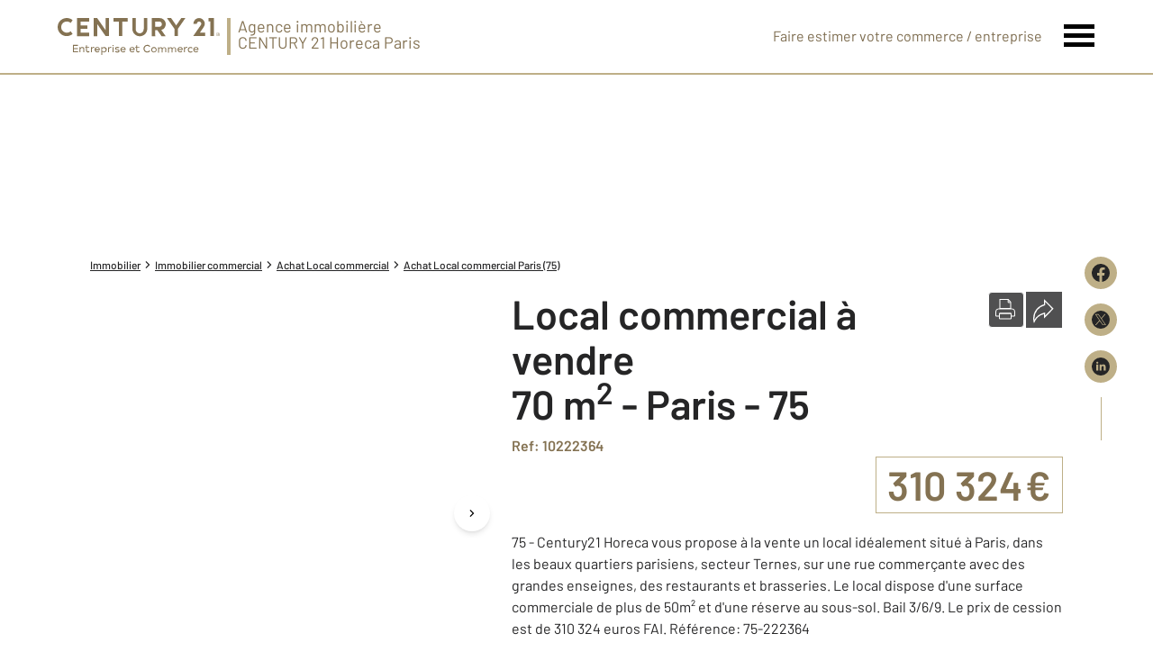

--- FILE ---
content_type: text/html; charset=utf-8
request_url: https://www.century21-horeca-75-commerces.com/detail/10794532058/
body_size: 16604
content:

<!DOCTYPE html>
<html lang="fr">
  <head><meta charset="utf-8">
<script class="js-the-base-top-of-head-remove">window.IS_AUTHENTICATED = 'False' === 'True'; window.IS_ANONYMOUS = 'True' === 'True'; window.TIMESTAMP = '1768488836'; window.DEBUG = 'False' === 'True'; window.LAST_URL_VISITED = 'None'; window.TEMPLATE = 'ice/bien/fiche_commerce/local_commercial.html'; window.TYPE_SITE = 'AGENCEICE'; window.IS_ICE = false; window.SITES = 'ICE - SITES AGENCES'; window.IS_ICE = true; window.SITE = 'agence-ice'; window.HTTP_PROTOCOL = 'https'; window.HTTP_STATIC = ''; window.AVERAGE_PRICE = [["Maison", 861714.0], ["Appartement", 455045.0]]; window.PROPERTIES_BY_TYPE = [["parking", 16, "/annonces/achat-parking/cp-75016/"], ["appartement", 63, "/annonces/achat-appartement/cp-75016/"]]; window.RESTRICTED_LOCATION = false; window.BIFROST = { token: '52a4a1f3-4d54-467a-881e-7821041b5629', host: 'https://bifrost.century21.fr' };</script>
<script class="js-the-base-top-of-head-remove">window.MDM = { accounts: { login: '/accounts/login/' }, autocomplete: { localite: '/autocomplete/localite/' }, static: '' };</script>

      <script>
        window.fDataLayer = {
          env_template: `ice/bien/fiche_commerce/local_commercial.html`,
          pagename: `Local commercial à vendre - 70.0 m2 - 75 - Paris`,
          env_ndd: 'www.century21-horeca-75-commerces.com',
          env_codeAgence: '202_1001'
        }
      </script>
     
      <script>
        window.plDataLayer = {
          usersegment: 'commerce_acheteur',
          pageCategory1: 'commerce',
          pageCategory2: 'detail'
        }
      </script>
      <script>
// Initialize dataLayer with business context - Must be placed AFTER fDataLayer and plDataLayer definitions
(function() {
  var _fDataLayer = {
    env_device: /Mobile|Android|iPhone|iPad|iPod/i.test(navigator.userAgent) ? 'Mobile' : 'Desktop',
    env_site: window.SITES || '',
    env_template: window.TEMPLATE || '',
    env_work: window.DEBUG ? 'DEV' : 'PROD',
    pagename: '',
    'type compte': '',
    visitorStatus: '',
    trackGoogleAds: 1
  };
  // Merge and push to dataLayer in one go
  window.dataLayer = window.dataLayer || [];
  window.dataLayer.push(Object.assign({}, _fDataLayer, window.fDataLayer || {}, window.plDataLayer || {}));
})();
</script>
<!-- Google Tag Manager -->
<script>(function(w,d,s,l,i){w[l]=w[l]||[];w[l].push({'gtm.start':
new Date().getTime(),event:'gtm.js'});var f=d.getElementsByTagName(s)[0],
j=d.createElement(s),dl=l!='dataLayer'?'&l='+l:'';j.async=true;j.src=
'https://www.googletagmanager.com/gtm.js?id='+i+dl;f.parentNode.insertBefore(j,f);
})(window,document,'script','dataLayer','GTM-P8DRVBV');</script>
<!-- End Google Tag Manager -->
<title>Local commercial à vendre - Paris 75 - Ref. 222364 | CENTURY 21 Horeca Paris</title>
    <meta name="description" content="75 - Century21 Horeca vous propose à la vente un local idéalement situé à Paris, dans les beaux quartiers parisiens, secteur Ternes, sur une rue comm…" />
    <meta name="viewport" content="width=device-width, initial-scale=1, maximum-scale=1, user-scalable=0" />
    <meta name="robots" content="index, follow" /><meta name="publisher" content="CENTURY 21 Horeca Paris" />
    <meta name="keywords" content="Agences Immobilières, Immobilier, Achat, Vente, Location, Appartement, Maison, Parking, Terrain, Agence, Taux, Prix, Petites annonces" />
     
      <meta property="og:title" content="Local commercial à vendre - 70.0 m2 - 75 - Paris" />
      <meta property="og:description" content="75 - Century21 Horeca vous propose à la vente un local idéalement situé à Paris, dans les beaux quartiers parisiens, secteur Ternes, sur une rue comm…" />
      <meta property="og:type" content="website" />
      <meta property="og:url" content="https://www.century21-horeca-75-commerces.com/detail/10794532058/" />
      <meta property="og:site_name" content="CENTURY 21 Horeca Paris" />
      <meta property="og:image" content="https://www.horecanet.fr/storage/agences/agence_000001/images/affaires/affaire_222364/kbg2tfcfp07mmccrs6kdieet9a1717668167-222364.jpg" />
      <meta property="fb:admins" content="741613563" />
     
      <meta name="twitter:card" content="summary" />
      <meta name="twitter:site" content="https://www.century21-horeca-75-commerces.com/detail/10794532058/" />
      <meta name="twitter:image" content="https://www.horecanet.fr/storage/agences/agence_000001/images/affaires/affaire_222364/kbg2tfcfp07mmccrs6kdieet9a1717668167-222364.jpg" />
    <link rel="preload" as="font" href="https://fonts.gstatic.com/s/barlow/v11/7cHpv4kjgoGqM7E_DMs5ynghnQ.woff2" type="font/woff2" crossorigin />
<link rel="preload" as="font" href="https://fonts.gstatic.com/s/barlow/v11/7cHqv4kjgoGqM7E3_-gs51ostz0rdg.woff2" type="font/woff2" crossorigin />
<link rel="preload" as="font" href="https://fonts.gstatic.com/s/barlow/v11/7cHqv4kjgoGqM7E30-8s51ostz0rdg.woff2" type="font/woff2" crossorigin />
<link rel="preload" href="/theme/v6/styles/site_agence/ice/base/style.min.css?v=1768488836" as="style">
    <link rel="stylesheet" href="/theme/v6/styles/site_agence/ice/base/style.min.css?v=1768488836" media="print" onload="this.media='all'">
    
  <link href="/theme/v6/styles/site_agence/ice/bien/detail/style.min.css?v=1768488836" rel="stylesheet"/>

    <noscript>
      <link rel="stylesheet" href="/theme/v6/styles/site_agence/ice/base/style.min.css?v=1768488836">
    </noscript>
  </head>
  <body class=" sa-ice-base js-sa-ice-base" data-uid="83878" data-gtm-usersegment="commerce_acheteur" data-gtm-page-category1="commerce" data-gtm-page-category2="detail" ><!-- Google Tag Manager (noscript) -->
<noscript><iframe src="https://www.googletagmanager.com/ns.html?id=GTM-P8DRVBV" height="0" width="0" style="display:none;visibility:hidden"></iframe></noscript>
<!-- End Google Tag Manager (noscript) -->
<div class="c-the-cookie-iframe">
  <!-- Google Tag Manager (noscript) is now in TheBaseGTMNoscript/index.html -->
</div>

    <div class="js-sticky-nav-bar-container tw-sticky tw-top-0 tw-z-995 print:tw-hidden"> <div class="c-s-ice-the-top-bar is-theme-ice js-sice-the-top-bar tw-border-b-2 tw-border-c21-gold">
  <div class=" l-container-3xl tw-flex tw-justify-between tw-gap-4">
    <div class="tw-flex">
      <a href="/" class="js-dl-push tw-flex tw-justify-center tablet-landscape:tw-items-center tw-flex-col tablet-landscape:tw-flex-row" data-dl-event-listener="click" data-dl-type="object" data-dl-event="gtm.click" data-dl-event-category="Menu" data-dl-event-action="Click" data-dl-event-label="Century 21" aria-label="Century 21 Entreprise et commerces" >
        <div class="tw-w-[180px]"><svg xmlns="http://www.w3.org/2000/svg" xml:space="preserve" style="enable-background:new 0 0 180 40.9" viewBox="0 0 180 40.9"><path d="M95.5 11.9c.3 2.4-1.4 4.7-3.8 5s-4.7-1.4-5-3.8V.1h-3.8v11.8c0 4.6 3.7 8.3 8.3 8.3 4.6 0 8.3-3.7 8.3-8.3V.1h-3.8v11.8h-.2zM10.1 20c2.4 0 4.7-.8 6.5-2.3l-2.2-3.1c-2.5 2.3-6.4 2.2-8.8-.3s-2.2-6.4.3-8.8c2.4-2.2 6.1-2.2 8.5 0l2.2-3.1C12.4-1.2 6-.7 2.4 3.5S-.7 14.1 3.5 17.7c1.9 1.6 4.2 2.4 6.6 2.3M43.9 6.6 53.2 20H57V0h-3.8v13.5L43.9.1H40v20h3.9V6.6zM68 20h3.8V3.9h5.9V.1H62.1v3.8H68V20zm101.6 0h3.8V0h-5.9v3.8h2.1V20zM35 16.2h-9.6V12h7.7V8.2h-7.7V3.9H35V.1H21.6v20H35v-3.9zm73.2-2.7h2.5l4.6 6.6h4.6l-4.8-6.8c3.6-1 5.7-4.7 4.7-8.3-.8-3-3.5-5-6.6-4.9h-8.6v20h3.8l-.2-6.6zm0-9.6h4.8c1.6.1 2.8 1.5 2.7 3.1-.1 1.5-1.2 2.6-2.7 2.7h-4.8V3.9zM129.7 20h3.8v-8L141.8.1h-4.6l-5.6 8.1L126 .1h-4.6l8.3 11.9v8zm20.8 0h13.2v-3.8h-5.8l4.2-6.1.1-.1c2-2.9 1.3-6.8-1.6-8.8-2.9-2-6.8-1.3-8.8 1.6-.7 1.1-1.1 2.3-1.1 3.6v.2h3.8v-.2c0-1.4 1.1-2.4 2.5-2.5 1.3 0 2.4 1 2.5 2.3v.1c-.1.7-.4 1.3-.8 1.9L150.5 20zM22.7 36.9v1h-5.8v-8.1h5.7v1H18v2.5h4.4v1H18V37l4.7-.1zm6.8-2.6V38h-1v-3.5c0-.8-.6-1.4-1.3-1.4h-.1c-.9 0-1.7.6-1.8 1.6V38h-1v-5.8h.9l.1.9c.7-1.1 2.2-1.3 3.3-.6l.1.1c.5.3.9 1 .8 1.7zm5.9 3.2c-.4.5-1.1.7-1.7.6-1 .1-2-.6-2.1-1.7V33h-1.2v-.9h1.2v-1.8h1v1.8h2.5v.9h-2.5v2.9c0 .8.3 1.1 1 1.1.5 0 .9-.2 1.2-.6l.6 1.1zm5.4-5.4-.3 1c-.2-.1-.5-.1-.7-.1-.9 0-1.7.7-1.8 1.7v3.2h-1v-5.8h.9l.1 1c.4-.7 1.2-1.1 2-1.1.3 0 .5 0 .8.1zm3.3 5c.6 0 1.2-.2 1.7-.7l.6.8c-.6.6-1.5.9-2.3.9-1.6.1-3-1.2-3.1-2.8v-.2c-.1-1.6 1.1-2.9 2.7-3h.3c1.4-.1 2.6.9 2.8 2.3v.4c0 .3 0 .5-.1.8H42c.3.9 1.2 1.5 2.1 1.5zm-1.8-2.6h3.6c0-.8-.6-1.5-1.5-1.6H44c-.9 0-1.7.7-1.7 1.6zm12.1.6c.1 1.6-1.2 2.9-2.8 3h-.1c-.7.1-1.4-.2-1.9-.8v3.6h-1v-8.7h.9l.1.9c.5-.6 1.2-1 2-1 1.6 0 3 1.3 3 2.9-.2 0-.2 0-.2.1zm-1.1 0c-.1-1.1-1-1.9-2.2-1.9-1.1.1-1.9 1-1.9 2.1s.9 1.9 1.9 1.9h.1c1 .1 1.9-.6 2-1.6v-.5zm6.4-3-.3 1c-.3-.1-.5-.1-.7-.1-.9 0-1.7.7-1.8 1.7v3.2h-1v-5.8h.9l.1 1c.4-.7 1.2-1.1 2-1.1.2 0 .5 0 .8.1zm1.1-1.6c0-.4.3-.7.7-.7.4 0 .7.3.7.7 0 .4-.3.7-.7.7-.4 0-.7-.3-.7-.7zM62 38h-1v-5.8h1V38zm1.6-.7.4-.8c.6.3 1.3.5 2 .6.8 0 1.5-.2 1.5-.8 0-.6-.7-.7-1.5-.8-1.5-.2-2.2-.6-2.2-1.7 0-1.5 1.3-1.8 2.5-1.8.8 0 1.5.2 2.2.6l-.5.9c-.5-.3-1.2-.5-1.8-.4-.9 0-1.3.3-1.3.8s.2.6 1.3.8c1.3.2 2.5.4 2.5 1.7 0 1.2-1.1 1.9-2.6 1.9-.9-.1-1.8-.5-2.5-1zm9.1-.2c.6 0 1.2-.2 1.7-.7l.7.8c-.6.6-1.5.9-2.3.9-1.6.1-3-1.2-3.1-2.8v-.2c-.1-1.6 1.1-2.9 2.7-3h.3c1.4-.1 2.7 1 2.8 2.4v.2c0 .3 0 .5-.1.8h-4.6c.1 1 .9 1.7 1.9 1.6zm-1.9-2.6h3.6c0-.8-.6-1.5-1.4-1.6h-.2c-1 0-1.9.7-2 1.6zm12 2.6c.6 0 1.2-.2 1.7-.7l.7.8c-.6.6-1.5.9-2.3.9-1.6.1-3-1.2-3.1-2.8v-.2c-.1-1.6 1.1-2.9 2.7-3h.3c1.4-.1 2.7 1 2.8 2.4v.2c0 .3 0 .5-.1.8h-4.6c0 1 .9 1.7 1.9 1.6zm-2-2.6h3.6c0-.8-.6-1.5-1.5-1.6h-.2c-.9-.1-1.8.5-1.9 1.4v.2zm10.2 3c-.4.5-1.1.7-1.7.6-1 .1-2-.6-2.1-1.7V33H86v-.9h1.2v-1.8h1v1.8h2.5v.9h-2.5v2.9c0 .8.3 1.1 1 1.1.5 0 .9-.2 1.2-.6l.6 1.1zm4.3-3.6c0-2.3 1.8-4.2 4.2-4.2 1.3 0 2.5.6 3.3 1.6l-.9.7c-1-1.3-2.8-1.5-4.1-.6-.1 0-.1.1-.2.1-.7.6-1.2 1.5-1.1 2.5-.1 1.6 1.1 3 2.7 3.1h.2c1 0 1.9-.4 2.5-1.2l.9.7c-1.5 1.8-4 2.1-5.9.8-1-1-1.6-2.2-1.6-3.5zm8.6 1.2c0-1.7 1.3-3 3-3s3 1.3 3 3-1.3 3-3 3c-1.6.1-2.9-1.1-3-2.6v-.4zm5 0c0-1.1-1-2-2.1-1.9s-2 1-1.9 2.1v.1c0 1.1.9 1.9 1.9 1.9h.1c1.1 0 2-.8 2-1.9v-.3zm11.7-.8V38h-1v-3.5c.1-.7-.4-1.3-1.1-1.4h-.2c-.9 0-1.6.7-1.7 1.6v3.5h-1v-3.5c.1-.7-.3-1.3-1-1.4h-.4c-.9 0-1.6.6-1.7 1.5v3.5h-1v-5.8h.9l.1.9c.7-1 2-1.3 3-.8.3.2.6.5.8.9.5-.7 1.3-1.1 2.1-1.1 1.2 0 2.2.9 2.3 2.1-.1-.3-.1-.2-.1-.2zm11 0V38h-1v-3.5c.1-.7-.4-1.3-1.1-1.4h-.2c-.9 0-1.6.7-1.7 1.6v3.5h-1v-3.5c.1-.7-.3-1.3-1-1.4h-.4c-.9 0-1.6.6-1.7 1.5v3.5h-1v-5.8h.9l.1.9c.7-1 2-1.3 3-.8.3.2.6.5.8.9.5-.7 1.3-1.1 2.1-1.1 1.2 0 2.2 1 2.2 2.2v-.3zm4.5 2.8c.6 0 1.2-.2 1.7-.7l.7.8c-.6.6-1.5.9-2.3.9-1.6.1-3-1.2-3.1-2.8v-.2c-.1-1.6 1.1-2.9 2.7-3h.3c1.4-.1 2.7 1 2.8 2.4v.2c0 .3 0 .5-.1.8h-4.6c.1 1 .9 1.7 1.9 1.6zm-1.9-2.6h3.6c0-.8-.6-1.5-1.5-1.6H136c-.9 0-1.7.7-1.8 1.6zm9.9-2.4-.3 1c-.2-.1-.4-.1-.7-.1-.9 0-1.7.7-1.8 1.7v3.2h-1v-5.8h.9l.1 1c.4-.7 1.2-1.1 2-1.1.3 0 .6 0 .8.1zm.4 3c-.1-1.6 1.1-2.9 2.7-3h.4c.8 0 1.6.3 2.2.9l-.7.8c-.8-.8-2.1-.9-2.9-.1-.8.8-.9 2.1-.1 2.9.8.8 2.1.9 2.9.1l.1-.1.7.8c-.6.6-1.4.9-2.2.9-1.6.1-2.9-1.1-3-2.7v-.2c-.1-.1-.1-.2-.1-.3zm9.1 2c.6 0 1.2-.2 1.7-.7l.7.8c-.6.6-1.5.9-2.3.9-1.6.1-3-1.2-3.1-2.8v-.2c-.1-1.6 1.1-2.9 2.7-3h.3c1.4-.1 2.6.9 2.7 2.2v.4c0 .3 0 .5-.1.8h-4.6c.1 1 1 1.7 2 1.6zm-1.9-2.6h3.6c0-.8-.6-1.5-1.5-1.6H153.5c-.9 0-1.7.7-1.8 1.6zm25.9-16.6h.6c.2 0 .3-.1.3-.3v-.1c0-.1 0-.1-.1-.2-.1 0-.1-.1-.2-.1h-.6v.7zm1.1.1c-.1.1-.2.2-.3.2l.6.8h-.4l-.6-.8h-.3v.8h-.3v-2h.9c.2 0 .3 0 .4.1.1.1.2.3.2.4 0 .3-.2.4-.2.5m.2 1.5c.2-.1.4-.3.6-.6.2-.5.2-1.1 0-1.7-.1-.2-.3-.4-.6-.6-.2-.1-.5-.2-.8-.2-.3 0-.5.1-.8.2-.2.1-.4.3-.6.6-.2.5-.2 1.1 0 1.7.1.2.3.4.6.6.2.1.5.2.8.2.2-.1.5-.1.8-.2m.2-3.1c.3.1.5.4.7.7.3.6.3 1.4 0 2-.1.3-.4.5-.7.7-.6.3-1.4.3-2 0-.3-.1-.5-.4-.7-.7-.3-.6-.3-1.4 0-2 .1-.3.4-.5.7-.7.6-.4 1.4-.4 2 0" style="fill:#847252"/></svg>
</div>
      </a>  <span class="tw-hidden tablet-landscape:tw-block tw-text-lg tw-text-c21-gold-dark tw-leading-none tw-mr-auto tw-ml-2 tw-pl-2 tw-border-l-4 tw-border-c21-gold">
          <span>Agence immobilière&nbsp;</span>
          <span class="tw-block">CENTURY 21 Horeca Paris</span>
        </span>  </div>
    <nav class="c-s-ice-the-top-bar__nav js-sice-the-top-bar-nav">
      <ul class="tw-flex tw-items-center tablet-landscape:tw-gap-x-6">
        <li class="c-s-ice-the-top-bar__nav__item tw-hidden tablet-landscape:tw-block md:hover:tw-text-c21-gold">
          <a href="/mettre_en_vente/">  
  <div class="c-the-button js-the-button tw-relative tw-z-1 tw-inline-block tw-cursor-pointer has-label   has-icon-on-left is-finehomes-flat            "     data-type="finehomes-flat"  data-id="" title="Faire estimer votre commerce / entreprise" x-data='{ "handleClick": false, "clickLabel": "", "clicked": false }' x-on:click="if (handleClick) { if (!clicked) { event.preventDefault(); } clicked = true; $refs.label.innerHTML = clickLabel; if ('' === 'phone') { $el.href = `tel:${clickLabel}`; setTimeout(() => { $el.setAttribute('data-dl-no', '1'); }, 50) } };"
    x-title="TheButton"        >
    <div class="c-the-button__background tw-absolute tw-inset-0 tw-transition-colors "></div>
    <div class="c-the-button__wrapper tw-relative tw-text-center tw-z-2">  <div class="c-the-button__loader tw-shrink-0 tw-mr-2"></div>  <div class="c-the-button__col-right">
          <span class="c-the-button__label js-the-button-label tw-inline-block " x-ref="label">Faire estimer votre commerce / entreprise</span>  </div>    </div>
  </div>

</a>
        </li>  <li>
          <button class="c-s-ice-the-top-bar__menu-trigger c-s-ice-the-top-bar__hamburger c-s-ice-the-top-bar__hamburger--collapse js-sice-the-top-bar-hamburger" type="button" aria-label="Menu" >
            <span class="c-s-ice-the-top-bar__hamburger-box">
              <span class="c-s-ice-the-top-bar__hamburger-inner"></span>
            </span>
          </button>
        </li>
      </ul>
    </nav>
  </div>
</div>
</div> 
<div class="c-sa-ice-the-menu js-saice-the-menu tw-fixed tw-inset-0 tw-z-990 tw-flex tablet-landscape:tw-items-center tw-justify-center tw-w-full tw-h-full tw-bg-white">
  <div class="l-container tw-px-0">
    <ul class="js-saice-the-menu-container tw-grid tw-grid-cols-1 tablet-landscape:tw-grid-cols-2 tablet-landscape:tw-gap-4 tw-pb-16 tablet-landscape:tw-pb-0"> <li class="tw-text-2xl tw-font-semibold">
            <a href="https://www.facebook.com/century21horeca/" target="_blank" class="c-sa-ice-the-menu__item js-dl-push tw-relative tw-block tablet-landscape:tw-inline-block tw-p-4 tablet-landscape:tw-p-0 tw-text-left tablet-landscape:tw-text-center tw-text-c21-gold-dark tw-leading-none tw-border-b tablet-landscape:tw-border-b-0 tw-border-c21-gold tw-transition-colors tw-duration-200 hover:tw-text-c21-gold " data-dl-event-listener="click" data-dl-type="object" data-dl-event="gtm.click" data-dl-event-category="Menu" data-dl-event-action="Click" data-dl-event-label="Facebook" >
              Facebook
            </a>
          </li>  <li class="tw-text-2xl tw-font-semibold">
            <a href="/mettre_en_vente/" target="" class="c-sa-ice-the-menu__item js-dl-push tw-relative tw-block tablet-landscape:tw-inline-block tw-p-4 tablet-landscape:tw-p-0 tw-text-left tablet-landscape:tw-text-center tw-text-c21-gold-dark tw-leading-none tw-border-b tablet-landscape:tw-border-b-0 tw-border-c21-gold tw-transition-colors tw-duration-200 hover:tw-text-c21-gold " data-dl-event-listener="click" data-dl-type="object" data-dl-event="gtm.click" data-dl-event-category="Menu" data-dl-event-action="Click" data-dl-event-label="Vendre" >
              Vendre
            </a>
          </li>  <li class="tw-text-2xl tw-font-semibold">
            <a href="https://www.century21.fr/emploi-immobilier/?utm_medium=BurgerMenu&amp;utm_source=SiteAgence&amp;utm_campaign=RECRUTEMENT" target="_blank" class="c-sa-ice-the-menu__item js-dl-push tw-relative tw-block tablet-landscape:tw-inline-block tw-p-4 tablet-landscape:tw-p-0 tw-text-left tablet-landscape:tw-text-center tw-text-c21-gold-dark tw-leading-none tw-border-b tablet-landscape:tw-border-b-0 tw-border-c21-gold tw-transition-colors tw-duration-200 hover:tw-text-c21-gold " data-dl-event-listener="click" data-dl-type="object" data-dl-event="gtm.click" data-dl-event-category="Menu" data-dl-event-action="Click" data-dl-event-label="On recrute" >
              On recrute
            </a>
          </li>  <li class="tw-text-2xl tw-font-semibold">
            <a href="/fonds_de_commerce/" target="" class="c-sa-ice-the-menu__item js-dl-push tw-relative tw-block tablet-landscape:tw-inline-block tw-p-4 tablet-landscape:tw-p-0 tw-text-left tablet-landscape:tw-text-center tw-text-c21-gold-dark tw-leading-none tw-border-b tablet-landscape:tw-border-b-0 tw-border-c21-gold tw-transition-colors tw-duration-200 hover:tw-text-c21-gold " data-dl-event-listener="click" data-dl-type="object" data-dl-event="gtm.click" data-dl-event-category="Menu" data-dl-event-action="Click" data-dl-event-label="Fonds de commerce" >
              Fonds de commerce
            </a>
          </li>  <li class="tw-text-2xl tw-font-semibold">
            <a href="/gestion_locative_specialisee/" target="" class="c-sa-ice-the-menu__item js-dl-push tw-relative tw-block tablet-landscape:tw-inline-block tw-p-4 tablet-landscape:tw-p-0 tw-text-left tablet-landscape:tw-text-center tw-text-c21-gold-dark tw-leading-none tw-border-b tablet-landscape:tw-border-b-0 tw-border-c21-gold tw-transition-colors tw-duration-200 hover:tw-text-c21-gold " data-dl-event-listener="click" data-dl-type="object" data-dl-event="gtm.click" data-dl-event-category="Menu" data-dl-event-action="Click" data-dl-event-label="Gestion locative spécialisée" >
              Gestion locative spécialisée
            </a>
          </li>  <li class="tw-text-2xl tw-font-semibold">
            <a href="/immobilier_commercial/" target="" class="c-sa-ice-the-menu__item js-dl-push tw-relative tw-block tablet-landscape:tw-inline-block tw-p-4 tablet-landscape:tw-p-0 tw-text-left tablet-landscape:tw-text-center tw-text-c21-gold-dark tw-leading-none tw-border-b tablet-landscape:tw-border-b-0 tw-border-c21-gold tw-transition-colors tw-duration-200 hover:tw-text-c21-gold " data-dl-event-listener="click" data-dl-type="object" data-dl-event="gtm.click" data-dl-event-category="Menu" data-dl-event-action="Click" data-dl-event-label="Immobilier commercial" >
              Immobilier commercial
            </a>
          </li>  <li class="tw-text-2xl tw-font-semibold">
            <a href="/cession_entreprise/" target="" class="c-sa-ice-the-menu__item js-dl-push tw-relative tw-block tablet-landscape:tw-inline-block tw-p-4 tablet-landscape:tw-p-0 tw-text-left tablet-landscape:tw-text-center tw-text-c21-gold-dark tw-leading-none tw-border-b tablet-landscape:tw-border-b-0 tw-border-c21-gold tw-transition-colors tw-duration-200 hover:tw-text-c21-gold " data-dl-event-listener="click" data-dl-type="object" data-dl-event="gtm.click" data-dl-event-category="Menu" data-dl-event-action="Click" data-dl-event-label="Cession d&#39;entreprise" >
              Cession d&#39;entreprise
            </a>
          </li>  <li class="tw-text-2xl tw-font-semibold">
            <a href="/immobilier_entreprise/" target="" class="c-sa-ice-the-menu__item js-dl-push tw-relative tw-block tablet-landscape:tw-inline-block tw-p-4 tablet-landscape:tw-p-0 tw-text-left tablet-landscape:tw-text-center tw-text-c21-gold-dark tw-leading-none tw-border-b tablet-landscape:tw-border-b-0 tw-border-c21-gold tw-transition-colors tw-duration-200 hover:tw-text-c21-gold " data-dl-event-listener="click" data-dl-type="object" data-dl-event="gtm.click" data-dl-event-category="Menu" data-dl-event-action="Click" data-dl-event-label="Immobilier d&#39;entreprise" >
              Immobilier d&#39;entreprise
            </a>
          </li> <li class="tw-text-2xl tw-font-semibold">
        <a href="/agence/" class="c-sa-ice-the-menu__item js-dl-push tw-relative tw-block tablet-landscape:tw-inline-block tw-p-4 tablet-landscape:tw-p-0 tw-text-left tablet-landscape:tw-text-center tw-text-c21-gold-dark tw-leading-none tw-border-b tablet-landscape:tw-border-b-0 tw-border-c21-gold tw-transition-colors tw-duration-200 hover:tw-text-c21-gold " data-dl-event-listener="click" data-dl-type="object" data-dl-event="gtm.click" data-dl-event-category="Menu" data-dl-event-action="Click" data-dl-event-label="Notre agence" >
          Notre agence
        </a>
      </li>
      <li class="tw-text-2xl tw-font-semibold">
        <a href="/accounts/" class="c-sa-ice-the-menu__item js-dl-push tw-relative tw-block tablet-landscape:tw-inline-block tw-p-4 tablet-landscape:tw-p-0 tw-text-left tablet-landscape:tw-text-center tw-text-c21-gold-dark tw-leading-none tw-border-b tablet-landscape:tw-border-b-0 tw-border-c21-gold tw-transition-colors tw-duration-200 hover:tw-text-c21-gold" data-dl-event-listener="click" data-dl-type="object" data-dl-event="gtm.click" data-dl-event-category="Menu" data-dl-event-action="Click" data-dl-event-label="Non compte" target="_blank" >
          Mon compte
        </a>
      </li>
    </ul>
  </div>
</div>

  <main class="sa-ice-bien-detail js-sa-ice-bien-detail"> 
<div class="c-sice-the-property-detail-top-image js-sice-the-property-detail-top-image tw-relative print:tw-hidden">
  <div class="c-sice-the-property-detail-top-image__container tw-relative">
    <picture class="tw-absolute tw-inset-0 tw-h-full c-sice-the-property-detail-top-image__picture tw-z-1">
      <source media="(max-width: 768px)" srcset="/theme/v6/images/site_ice/the-property-detail-top-image/local-commercial/2/mobile-century21_local-commercial.webp, /theme/v6/images/site_ice/the-property-detail-top-image/local-commercial/2/mobile-century21_local-commercial@2x.webp 2x, /theme/v6/images/site_ice/the-property-detail-top-image/local-commercial/2/mobile-century21_local-commercial@3x.webp 3x" type="image/webp" />
        <source media="(min-width: 768px)" srcset="/theme/v6/images/site_ice/the-property-detail-top-image/local-commercial/2/century21_local-commercial.webp, /theme/v6/images/site_ice/the-property-detail-top-image/local-commercial/2/century21_local-commercial@2x.webp 2x, /theme/v6/images/site_ice/the-property-detail-top-image/local-commercial/2/century21_local-commercial@3x.webp 3x" type="image/webp" /><source media="(max-width: 768px)" srcset="/theme/v6/images/site_ice/the-property-detail-top-image/local-commercial/2/century21_local-commercial.jpg, /theme/v6/images/site_ice/the-property-detail-top-image/local-commercial/2/century21_local-commercial@2x.jpg 2x, /theme/v6/images/site_ice/the-property-detail-top-image/local-commercial/2/century21_local-commercial@3x.jpg 3x" type="image/jpeg" />
        <source media="(min-width: 768px)" srcset="/theme/v6/images/site_ice/the-property-detail-top-image/local-commercial/2/century21_local-commercial.jpg, /theme/v6/images/site_ice/the-property-detail-top-image/local-commercial/2/century21_local-commercial@2x.jpg 2x, /theme/v6/images/site_ice/the-property-detail-top-image/local-commercial/2/century21_local-commercial@3x.jpg 3x" type="image/jpeg" />
        <img class="tw-object-cover tw-absolute tw-inset-0 tw-w-full tw-h-full tw-z-1" src="/theme/v6/images/site_ice/the-property-detail-top-image/local-commercial/2/century21_local-commercial.jpg" alt="" width="748" height="300" />
      
    </picture>
    <div class="c-the-detail-medias__banner tw-flex tw-absolute tw-top-4 tw-left-4 tw-justify-center tw-items-center tw-space-x-2 tw-z-2">  </div>
  </div>  </div>
<div class="l-container l-article__container">
      <div class="tw-hidden tw-fixed md:tw-flex md:tw-right-1 xl:tw-right-10 tw-z-5 print:tw-hidden">
         
<div class="c-the-share-wrapper js-the-share-wrapper is-vertical" >
  <ul class="c-the-share__wrapper tw-grid tw-gap-4"><li>
      <div class="js-the-share-wrapper-item"> 
<a href="https://www.facebook.com/sharer/sharer.php?u=www.century21-horeca-75-commerces.com/detail/10794532058/" target="_blank" class="c-the-share-item js-the-share-item tw-block tw-duration-200 tw-transition-colors tw-rounded is-gold-dark is-vertical is-rounded" title="Partager sur Facebook" aria-label="Partager sur Facebook" >
  <div class="c-the-share-item__icon tw-duration-200 tw-transition-colors"><svg xmlns="http://www.w3.org/2000/svg" viewBox="0 0 29.05 28.871"><path fill="currentColor" d="M29.05 14.525a14.524 14.524 0 1 0-16.792 14.346V18.725H8.574v-4.2h3.687v-3.2c0-3.64 2.17-5.649 5.486-5.649A22.325 22.325 0 0 1 21 5.96v3.574h-1.847a2.1 2.1 0 0 0-2.37 2.268v2.723h4.043l-.645 4.2h-3.383v10.15a14.527 14.527 0 0 0 12.252-14.35z"/></svg></div>
</a>
</div>
    </li><li>
      <div class="js-the-share-wrapper-item"> 
<a href="https://x.com/intent/tweet/?url=www.century21-horeca-75-commerces.com/detail/10794532058/&amp;hashtags=century21&amp;text=Local commercial à vendre - Paris 75 - Ref. 222364 | CENTURY 21 Horeca Paris ➡️&amp;via=century21fr" target="_blank" class="c-the-share-item js-the-share-item tw-block tw-duration-200 tw-transition-colors tw-rounded is-gold-dark is-vertical is-rounded" title="Partager sur X (Twitter)" aria-label="Partager sur X (Twitter)" >
  <div class="c-the-share-item__icon tw-duration-200 tw-transition-colors"><svg xmlns="http://www.w3.org/2000/svg" viewBox="0 0 44.34 44.34"><path fill="currentColor" d="M22.17 0a22.17 22.17 0 1 0 0 44.34 22.17 22.17 0 0 0 0-44.34zM10.72 9.71h5.17l16.85 24.54h-5.17L10.72 9.71zm-2.75-1.44h8.68l6.75 9.83 8.5-9.83h2.29l-9.77 11.31 11.07 16.12h-8.68l-7.22-10.53-9.09 10.53h-2.3l10.37-12L7.97 8.27z"/></svg>
</div>
</a>
</div>
    </li><li>
      <div class="js-the-share-wrapper-item"> 
<a href="https://www.linkedin.com/sharing/share-offsite?url=www.century21-horeca-75-commerces.com/detail/10794532058/" target="_blank" class="c-the-share-item js-the-share-item tw-block tw-duration-200 tw-transition-colors tw-rounded is-gold-dark is-vertical is-rounded" title="Partager sur LinkedIn" aria-label="Partager sur LinkedIn" >
  <div class="c-the-share-item__icon tw-duration-200 tw-transition-colors"><svg xmlns="http://www.w3.org/2000/svg" viewBox="0 0 44.34 44.34"><path fill="currentColor" d="M22.17 0a22.17 22.17 0 1 0 0 44.34 22.17 22.17 0 0 0 0-44.34zm-5.94 32.23h-5v-15h5v15zm-2.5-17a2.5 2.5 0 1 1 0-5 2.5 2.5 0 0 1 0 5zm20.5 17h-4.81v-7.3c0-1.74-.03-3.98-2.5-3.98-2.5 0-2.88 1.9-2.88 3.85v7.43h-4.81V17.22h4.61v2.05h.07c.64-1.18 2.21-2.42 4.55-2.42 4.87 0 5.77 3.11 5.77 7.15v8.23z"/></svg>
</div>
</a>
</div>
    </li></ul>  <div class="tw-mt-4 tw-mx-auto tw-w-px tw-h-12 tw-bg-c21-gold"></div>  </div>
</div>
      <ol itemscope itemtype="https://schema.org/BreadcrumbList" class="c-the-breadcrumb-trail print:tw-hidden tw-flex tw-flex-wrap tw-space-x-1 md:tw-space-x-0 c-text-theme-mentions tw-font-medium " > <li itemprop="itemListElement" itemscope itemtype="https://schema.org/ListItem" class="tw-mt-2 md:tw-mt-0 tw-flex tw-items-center" >   <a href="/" itemprop="item" class="tw-underline hover:tw-no-underline tw-p-1 md:tw-p-0" >
            <span itemprop="name">Immobilier</span>
          </a>  <meta itemprop="position" content="1">
      </li><li itemprop="itemListElement" itemscope itemtype="https://schema.org/ListItem" class="tw-mt-2 md:tw-mt-0 tw-flex tw-items-center" >  <span class="tw-mx-1 tw-w-2"><svg viewBox="0 0 32 32" xmlns="http://www.w3.org/2000/svg"><path fill="currentColor" d="M9.731 32l16-16-16-16L6 3.734 18.266 16 6 28.266z"/></svg>
</span>   <a href="/immobilier_commercial/" itemprop="item" class="tw-underline hover:tw-no-underline tw-p-1 md:tw-p-0" >
            <span itemprop="name">Immobilier commercial</span>
          </a>  <meta itemprop="position" content="2">
      </li><li itemprop="itemListElement" itemscope itemtype="https://schema.org/ListItem" class="tw-mt-2 md:tw-mt-0 tw-flex tw-items-center" >  <span class="tw-mx-1 tw-w-2"><svg viewBox="0 0 32 32" xmlns="http://www.w3.org/2000/svg"><path fill="currentColor" d="M9.731 32l16-16-16-16L6 3.734 18.266 16 6 28.266z"/></svg>
</span>   <a href="/immobilier_commercial/achat/local+commercial/" itemprop="item" class="tw-underline hover:tw-no-underline tw-p-1 md:tw-p-0" >
            <span itemprop="name">Achat Local commercial</span>
          </a>  <meta itemprop="position" content="3">
      </li><li itemprop="itemListElement" itemscope itemtype="https://schema.org/ListItem" class="tw-mt-2 md:tw-mt-0 tw-flex tw-items-center" >  <span class="tw-mx-1 tw-w-2"><svg viewBox="0 0 32 32" xmlns="http://www.w3.org/2000/svg"><path fill="currentColor" d="M9.731 32l16-16-16-16L6 3.734 18.266 16 6 28.266z"/></svg>
</span>   <a href="/immobilier_commercial/achat/local+commercial/d-75/" itemprop="item" class="tw-underline hover:tw-no-underline tw-p-1 md:tw-p-0" >
            <span itemprop="name">Achat Local commercial Paris (75)</span>
          </a>  <meta itemprop="position" content="4">
      </li> </ol>
 <section class="l-article__section"> 
<div class="c-the-ice-property-detail-description js-the-ice-property-detail-description has-layout-two-cols">  <div class="tablet-landscape:tw-grid-cols-12 tablet-landscape:tw-gap-x-11 tw-grid">
        <div class="c-the-ice-property-detail-description__media tablet-landscape:tw-col-span-5 tw-mb-5 md:tw-mb-0"> 
<div class="c-the-ice-property-detail-media js-the-ice-property-detail-media tw-mb-5"><div class="print:tw-hidden tw-hidden tw-mb-5 md:tw-flex md:tw-space-x-2">     </div> <div class="c-the-ice-property-detail-media__slides js-the-ice-property-detail-media-slides tw-z-9999 tw-bg-c21-grey-darker/95 tw-fixed tw-top-0 tw-left-0 tw-flex tw-flex-col tw-items-center tw-justify-center tw-invisible tw-w-full tw-h-full tw-m-auto tw-overflow-y-hidden">
      <div class="tw-z-50 tw-flex tw-items-center tw-justify-end">
        <div class="c-the-ice-property-detail-media__slides__close js-the-ice-property-detail-media-slides-close tw-right-8 tw-top-8 tw-fixed tw-flex tw-items-center tw-justify-center tw-w-12 tw-h-12 tw-font-bold tw-text-white tw-border tw-border-white tw-rounded-full tw-cursor-pointer hover:tw-shadow-lg" title="Fermer" >
          <div class="tw-w-4 tw-h-4"><svg viewBox="0 0 32 32" xmlns="http://www.w3.org/2000/svg"><g fill="none" fill-rule="evenodd"><path fill-opacity=".01" fill="transparent" d="M0 0h32v32H0z"/><path stroke="currentColor" stroke-width="3.097" d="m1.129 1.129 29.016 29.013M30.145 1.128 1.128 30.142"/></g></svg></div>
        </div>
      </div>
      <div class="tw-flex tw-flex-col tw-w-full tw-h-full">
        <div class="tw-flex tw-justify-between tw-w-full tw-h-full tw-mx-auto"><div class="c-the-ice-property-detail-media__slides__previous js-the-ice-property-detail-media-slides-previous tw-flex tw-items-center tw-justify-center tw-h-full tw-p-8 tw-cursor-pointer" title="Image précédente" >
            <div class="c-the-ice-property-detail-media__slides__previous__circle tw-flex tw-items-center tw-justify-center tw-w-12 tw-h-12 tw-text-white tw-border tw-border-white tw-rounded-full">
              <div class="tw-w-4 tw-h-4 tw--ml-px"><svg viewBox="0 0 32 32" xmlns="http://www.w3.org/2000/svg"><path fill="currentColor" d="M22 0L6 16l16 16 3.731-3.734L13.466 16 25.73 3.734z"/></svg>
</div>
            </div>
          </div><div class="tw-relative tw-flex tw-items-center tw-w-10/12 tw-h-full"><div class="c-the-ice-property-detail-media__slides__item js-the-ice-property-detail-media-slides-item is-loading tw-absolute tw-inset-0 tw-flex tw-items-center tw-justify-center tw-invisible tw-w-full tw-h-full" data-index="0" data-src="https://www.horecanet.fr/storage/agences/agence_000001/images/affaires/affaire_222364/kbg2tfcfp07mmccrs6kdieet9a1717668167-222364.jpg" >
                <div class="tw-absolute tw-hidden">
                  [(&#39;rang&#39;, 1), (u&#39;sheet&#39;, u&#39;https://www.horecanet.fr/storage/agences/agence_000001/images/affaires/affaire_222364/kbg2tfcfp07mmccrs6kdieet9a1717668167-222364.jpg&#39;), (u&#39;v5icon&#39;, u&#39;https://www.horecanet.fr/storage/agences/agence_000001/images/affaires/affaire_222364/kbg2tfcfp07mmccrs6kdieet9a1717668167-222364.jpg&#39;), (u&#39;big&#39;, u&#39;https://www.horecanet.fr/storage/agences/agence_000001/images/affaires/affaire_222364/kbg2tfcfp07mmccrs6kdieet9a1717668167-222364.jpg&#39;), (u&#39;list&#39;, u&#39;https://www.horecanet.fr/storage/agences/agence_000001/images/affaires/affaire_222364/kbg2tfcfp07mmccrs6kdieet9a1717668167-222364.jpg&#39;), (u&#39;v5sheet&#39;, u&#39;https://www.horecanet.fr/storage/agences/agence_000001/images/affaires/affaire_222364/kbg2tfcfp07mmccrs6kdieet9a1717668167-222364.jpg&#39;), (&#39;type_image&#39;, u&#39;photo&#39;), (u&#39;small&#39;, u&#39;https://www.horecanet.fr/storage/agences/agence_000001/images/affaires/affaire_222364/kbg2tfcfp07mmccrs6kdieet9a1717668167-222364.jpg&#39;), (u&#39;v5smallicon&#39;, u&#39;https://www.horecanet.fr/storage/agences/agence_000001/images/affaires/affaire_222364/kbg2tfcfp07mmccrs6kdieet9a1717668167-222364.jpg&#39;), (&#39;type&#39;, &#39;image&#39;), (u&#39;v5list&#39;, u&#39;https://www.horecanet.fr/storage/agences/agence_000001/images/affaires/affaire_222364/kbg2tfcfp07mmccrs6kdieet9a1717668167-222364.jpg&#39;), (u&#39;icon&#39;, u&#39;https://www.horecanet.fr/storage/agences/agence_000001/images/affaires/affaire_222364/kbg2tfcfp07mmccrs6kdieet9a1717668167-222364.jpg&#39;)]
                </div>
                <div class="c-the-ice-property-detail-media__slides__item__loader" title="Chargement de l'image en cours..." >
                </div>
                <img src="" title="Local commercial à vendre - 70.0 m2 - 75 - Paris" alt="Local commercial à vendre - 70.0 m2 - 75 - Paris" class="c-the-ice-property-detail-media__slides__item__image js-the-ice-property-detail-media-slides-item-image tw-absolute tw-inset-0 tw-object-contain tw-w-full tw-h-full tw-py-4" />
              </div><div class="c-the-ice-property-detail-media__slides__item js-the-ice-property-detail-media-slides-item is-loading tw-absolute tw-inset-0 tw-flex tw-items-center tw-justify-center tw-invisible tw-w-full tw-h-full" data-index="1" data-src="https://www.horecanet.fr/storage/agences/agence_000001/images/affaires/affaire_222364/kbg2tfcfp07mmccrs6kdieet9a1717668229-222364.jpg" >
                <div class="tw-absolute tw-hidden">
                  [(&#39;rang&#39;, 2), (u&#39;sheet&#39;, u&#39;https://www.horecanet.fr/storage/agences/agence_000001/images/affaires/affaire_222364/kbg2tfcfp07mmccrs6kdieet9a1717668229-222364.jpg&#39;), (u&#39;v5icon&#39;, u&#39;https://www.horecanet.fr/storage/agences/agence_000001/images/affaires/affaire_222364/kbg2tfcfp07mmccrs6kdieet9a1717668229-222364.jpg&#39;), (u&#39;big&#39;, u&#39;https://www.horecanet.fr/storage/agences/agence_000001/images/affaires/affaire_222364/kbg2tfcfp07mmccrs6kdieet9a1717668229-222364.jpg&#39;), (u&#39;list&#39;, u&#39;https://www.horecanet.fr/storage/agences/agence_000001/images/affaires/affaire_222364/kbg2tfcfp07mmccrs6kdieet9a1717668229-222364.jpg&#39;), (u&#39;v5sheet&#39;, u&#39;https://www.horecanet.fr/storage/agences/agence_000001/images/affaires/affaire_222364/kbg2tfcfp07mmccrs6kdieet9a1717668229-222364.jpg&#39;), (u&#39;v5smallicon&#39;, u&#39;https://www.horecanet.fr/storage/agences/agence_000001/images/affaires/affaire_222364/kbg2tfcfp07mmccrs6kdieet9a1717668229-222364.jpg&#39;), (u&#39;small&#39;, u&#39;https://www.horecanet.fr/storage/agences/agence_000001/images/affaires/affaire_222364/kbg2tfcfp07mmccrs6kdieet9a1717668229-222364.jpg&#39;), (&#39;type_image&#39;, u&#39;photo&#39;), (&#39;type&#39;, &#39;image&#39;), (u&#39;v5list&#39;, u&#39;https://www.horecanet.fr/storage/agences/agence_000001/images/affaires/affaire_222364/kbg2tfcfp07mmccrs6kdieet9a1717668229-222364.jpg&#39;), (u&#39;icon&#39;, u&#39;https://www.horecanet.fr/storage/agences/agence_000001/images/affaires/affaire_222364/kbg2tfcfp07mmccrs6kdieet9a1717668229-222364.jpg&#39;)]
                </div>
                <div class="c-the-ice-property-detail-media__slides__item__loader" title="Chargement de l'image en cours..." >
                </div>
                <img src="" title="Local commercial à vendre - 70.0 m2 - 75 - Paris" alt="Local commercial à vendre - 70.0 m2 - 75 - Paris" class="c-the-ice-property-detail-media__slides__item__image js-the-ice-property-detail-media-slides-item-image tw-absolute tw-inset-0 tw-object-contain tw-w-full tw-h-full tw-py-4" />
              </div></div><div class="c-the-ice-property-detail-media__slides__next js-the-ice-property-detail-media-slides-next tw-flex tw-items-center tw-justify-center tw-h-full tw-p-8 tw-cursor-pointer" title="Image suivante" >
            <div class="c-the-ice-property-detail-media__slides__next__circle tw-flex tw-items-center tw-justify-center tw-w-12 tw-h-12 tw-text-white tw-border tw-border-white tw-rounded-full">
              <div class="tw-w-4 tw-h-4 tw-ml-px"><svg viewBox="0 0 32 32" xmlns="http://www.w3.org/2000/svg"><path fill="currentColor" d="M9.731 32l16-16-16-16L6 3.734 18.266 16 6 28.266z"/></svg>
</div>
            </div>
          </div>
        </div>
      </div>
    </div>  <div class="js-the-ice-property-detail-media-carousel is-ice-carousel"> <div class="c-the-ice-property-detail-media__item js-the-ice-property-detail-media-item tw-relative tw-cursor-pointer" data-index="0" >
        <img src="https://www.horecanet.fr/storage/agences/agence_000001/images/affaires/affaire_222364/kbg2tfcfp07mmccrs6kdieet9a1717668167-222364.jpg" title="Agrandir la photo" alt="Local commercial à vendre - 70.0 m2 - 75 - Paris" class="tw-absolute tw-inset-0 tw-object-cover tw-w-full tw-h-full"  />
      </div><div class="c-the-ice-property-detail-media__item js-the-ice-property-detail-media-item tw-relative tw-cursor-pointer" data-index="1" >
        <img src="https://www.horecanet.fr/storage/agences/agence_000001/images/affaires/affaire_222364/kbg2tfcfp07mmccrs6kdieet9a1717668229-222364.jpg" title="Agrandir la photo" alt="Local commercial à vendre - 70.0 m2 - 75 - Paris" class="tw-absolute tw-inset-0 tw-object-cover tw-w-full tw-h-full"  />
      </div>  </div>  </div>
</div>
        <div class="c-the-ice-property-detail-description__detail tablet-landscape:tw-mt-0 tablet-landscape:tw-order-2 tablet-landscape:tw-col-span-7 tw-order-1">
          <div class="c-the-ice-property-detail-description__detail__abstract">
<div class="tw-flex tw-gap-5">
  <h1 class="c-the-ice-property-detail-abstract js-the-ice-property-detail-abstract c-text-theme-heading-1 tw-mb-2.5">
  <span class="tw-block">Local commercial   à vendre   
  </span>   <span>70&nbsp;m<sup>2</sup> - </span>  <span>  Paris - 75  </span>
  </h1>
  <div class="tw-flex tw-items-start tw-gap-2">
    <div class="tw-inline-flex tw-border tw-border-transparent"><div class="c-the-icon-printer js-the-icon-printer"><div class="c-the-icon js-the-icon tw-relative tw-w-10 tw-border tw-cursor-pointer tw-rounded tw-transition-colors tw-duration-200 is-dark is-size-base" data-name="print" role="button" tabindex="0"  title="Imprimer" aria-label="Imprimer"  >
  <div class="tw-absolute tw-inset-0 tw-top-0 tw-left-0 tw-flex tw-items-center tw-justify-center tw-w-full tw-h-full">
    <div class="c-the-icon__container tw-w-6 tw-h-6">
      <div class="c-the-icon__icon"><svg viewBox="0 0 24 26" xmlns="http://www.w3.org/2000/svg"><path d="M4.5 0h10l3 3.286V11h-13z" fill="none"/><path d="M5.5 1v9h11V3.674L14.059 1H5.5m-1-1h10l3 3.286V11h-13V0z" fill="#fff"/><path d="M4.5 19h-4v-5a3 3 0 013-3h15a3 3 0 013 3v5h-4v-3h-13v3zM14.2.244v3.69h2.594" fill="none" stroke="#fff"/><path fill="none" stroke="#fff" d="M4.5 16h13v6h-13z"/></svg>
</div>
      <div class="c-the-icon__loader tw-hidden tw-w-6 tw-h-6"></div>
    </div>
  </div>
</div>
</div>
</div>
    <div class="tw-inline-flex tw-p-2 tw-border tw-border-white tw-transition-colors tw-cursor-pointer js-the-popin-button tw-bg-c21-grey-darker/80 hover:tw-bg-c21-grey-darker/80-100" data-popin-name="ThePopinSendMessageToAFriend" title="Envoyer à un ami" >
      <div class="tw-w-6 tw-h-6"><svg viewBox="0 0 18 20" xmlns="http://www.w3.org/2000/svg"><path d="M1.045 17.001a12.983 12.983 0 0 1 7.705-5.583l1.25-.323v2.49L15.589 8 10 2.414v2.742l-.75.194a11.088 11.088 0 0 0-5.903 3.867A10.872 10.872 0 0 0 1 15.999c0 .337.015.67.045 1.002m-.356 3H.682A11.945 11.945 0 0 1 0 15.998c0-5.58 3.83-10.28 9-11.616V0l8.003 8L9 15.999v-3.612A12.002 12.002 0 0 0 .689 20z" fill="#fff"/></svg>
</div>
    </div>
  </div>
</div>
</div>
          <span class="c-the-ice-property-detail-description__detail__ref c-text-theme-heading-4 tw-text-c21-gold-dark tw-font-bold">
            Ref: 10222364
          </span>
          <div class="c-the-ice-property-detail-description__detail__price tw-mb-5">
            <div class="tablet-landscape:tw-flex tablet-landscape:tw-justify-end">  <div class="tablet-landscape:tw-py-0">
                  <span class="c-ice-the-property-abstract__price c-text-theme-heading-1 is-constant-size-on-mobile tablet-landscape:tw-my-0 tw-border-c21-gold tw-text-c21-gold-dark tw-flex tw-justify-center tw-px-3 tw-py-2 tw-my-2 tw-leading-none tw-border">
                    310 324&hairsp;&euro; </span>
                </div>  </div>   </div>    <div class="c-the-ice-property-detail-description__detail__text">75 - Century21 Horeca vous propose à la vente un local idéalement situé à Paris, dans les beaux quartiers parisiens, secteur Ternes, sur une rue commerçante avec des grandes enseignes, des restaurants et brasseries. Le local dispose d'une surface commerciale de plus de 50m² et d'une réserve au sous-sol. Bail 3/6/9. Le prix de cession est de 310 324 euros FAI. Référence: 75-222364</div>   <div class="tablet-landscape:tw-py-0 print:tw-hidden tw-mt-5 md:tw-flex md:tw-items-center md:tw-justify-center md:tw-gap-x-5">
            <div class="tw-w-full tw-mb-2.5 md:tw-mb-0">  
  <a class="c-the-button js-the-button tw-relative tw-z-1 tw-inline-block tw-cursor-pointer has-label is-full-width  has-icon-on-left is-primary     is-theme-ice      js-phone-number-stats js-dl-push"    data-agence-ref="83878" data-click-tel-url="/click_tel/83878/"   data-type="primary" data-click-label="01 56 33 47 00 " data-id="" title="Voir le téléphone" x-data='{ "handleClick": true, "clickLabel": "01 56 33 47 00 ", "clicked": false }' x-on:click="if (handleClick) { if (!clicked) { event.preventDefault(); } clicked = true; $refs.label.innerHTML = clickLabel; if ('phone' === 'phone') { $el.href = `tel:${clickLabel}`; setTimeout(() => { $el.setAttribute('data-dl-no', '1'); }, 50) } };"
    x-title="TheButton" data-dl-type="object"   data-dl-event-listener="click"   data-dl-event="gtm.click"   data-dl-event-category="Téléphone"   data-dl-event-action="Click"   data-dl-event-label="Affichage Téléphone"    >
    <div class="c-the-button__background tw-absolute tw-inset-0 tw-transition-colors "></div>
    <div class="c-the-button__wrapper tw-relative tw-text-center tw-z-2">  <div class="c-the-button__loader tw-shrink-0 tw-mr-2"></div>  <div class="c-the-button__col-right">
          <span class="c-the-button__label js-the-button-label tw-inline-block " x-ref="label">Voir le téléphone</span>  </div>    </div>
  </a>

</div>
            <div class="js-the-popin-button tw-w-full"  data-popin-name="ThePopinSendMessageToAnAgencyICE"  >  
  <div class="c-the-button js-the-button tw-relative tw-z-1 tw-inline-block tw-cursor-pointer has-label is-full-width  has-icon-on-left is-secondary     is-theme-ice       js-dl-push"     data-type="secondary"  data-id="" title="Contacter l'agence" x-data='{ "handleClick": false, "clickLabel": "", "clicked": false }' x-on:click="if (handleClick) { if (!clicked) { event.preventDefault(); } clicked = true; $refs.label.innerHTML = clickLabel; if ('' === 'phone') { $el.href = `tel:${clickLabel}`; setTimeout(() => { $el.setAttribute('data-dl-no', '1'); }, 50) } };"
    x-title="TheButton" data-dl-type="object"   data-dl-event-listener="click"   data-dl-event="gtm.click"   data-dl-event-category="Message"   data-dl-event-action="Click"   data-dl-event-label="Contacter l’agence Validation ICE"    >
    <div class="c-the-button__background tw-absolute tw-inset-0 tw-transition-colors "></div>
    <div class="c-the-button__wrapper tw-relative tw-text-center tw-z-2">  <div class="c-the-button__loader tw-shrink-0 tw-mr-2"></div>  <div class="c-the-button__col-right">
          <span class="c-the-button__label js-the-button-label tw-inline-block " x-ref="label">Contacter l'agence</span>  </div>    </div>
  </div>

</div>
          </div>
        </div>
      </div>  </div>
</section>  <div class="l-article__section tw-w-full md:tw-hidden print:tw-hidden">
         
<div class="c-the-share-wrapper js-the-share-wrapper is-horizontal" >
  <ul class="c-the-share__wrapper tw-grid tw-gap-4"><li>
      <div class="js-the-share-wrapper-item"> 
<a href="https://www.facebook.com/sharer/sharer.php?u=www.century21-horeca-75-commerces.com/detail/10794532058/" target="_blank" class="c-the-share-item js-the-share-item tw-block tw-duration-200 tw-transition-colors tw-rounded is-white-gold is-horizontal " title="Partager sur Facebook" aria-label="Partager sur Facebook" >
  <div class="c-the-share-item__icon tw-duration-200 tw-transition-colors"><svg xmlns="http://www.w3.org/2000/svg" viewBox="0 0 29.05 28.871"><path fill="currentColor" d="M29.05 14.525a14.524 14.524 0 1 0-16.792 14.346V18.725H8.574v-4.2h3.687v-3.2c0-3.64 2.17-5.649 5.486-5.649A22.325 22.325 0 0 1 21 5.96v3.574h-1.847a2.1 2.1 0 0 0-2.37 2.268v2.723h4.043l-.645 4.2h-3.383v10.15a14.527 14.527 0 0 0 12.252-14.35z"/></svg></div>
</a>
</div>
    </li><li>
      <div class="js-the-share-wrapper-item"> 
<a href="https://x.com/intent/tweet/?url=www.century21-horeca-75-commerces.com/detail/10794532058/&amp;hashtags=century21&amp;text=Local commercial à vendre - Paris 75 - Ref. 222364 | CENTURY 21 Horeca Paris ➡️&amp;via=century21fr" target="_blank" class="c-the-share-item js-the-share-item tw-block tw-duration-200 tw-transition-colors tw-rounded is-white-gold is-horizontal " title="Partager sur X (Twitter)" aria-label="Partager sur X (Twitter)" >
  <div class="c-the-share-item__icon tw-duration-200 tw-transition-colors"><svg xmlns="http://www.w3.org/2000/svg" viewBox="0 0 44.34 44.34"><path fill="currentColor" d="M22.17 0a22.17 22.17 0 1 0 0 44.34 22.17 22.17 0 0 0 0-44.34zM10.72 9.71h5.17l16.85 24.54h-5.17L10.72 9.71zm-2.75-1.44h8.68l6.75 9.83 8.5-9.83h2.29l-9.77 11.31 11.07 16.12h-8.68l-7.22-10.53-9.09 10.53h-2.3l10.37-12L7.97 8.27z"/></svg>
</div>
</a>
</div>
    </li><li>
      <div class="js-the-share-wrapper-item"> 
<a href="https://www.linkedin.com/sharing/share-offsite?url=www.century21-horeca-75-commerces.com/detail/10794532058/" target="_blank" class="c-the-share-item js-the-share-item tw-block tw-duration-200 tw-transition-colors tw-rounded is-white-gold is-horizontal " title="Partager sur LinkedIn" aria-label="Partager sur LinkedIn" >
  <div class="c-the-share-item__icon tw-duration-200 tw-transition-colors"><svg xmlns="http://www.w3.org/2000/svg" viewBox="0 0 44.34 44.34"><path fill="currentColor" d="M22.17 0a22.17 22.17 0 1 0 0 44.34 22.17 22.17 0 0 0 0-44.34zm-5.94 32.23h-5v-15h5v15zm-2.5-17a2.5 2.5 0 1 1 0-5 2.5 2.5 0 0 1 0 5zm20.5 17h-4.81v-7.3c0-1.74-.03-3.98-2.5-3.98-2.5 0-2.88 1.9-2.88 3.85v7.43h-4.81V17.22h4.61v2.05h.07c.64-1.18 2.21-2.42 4.55-2.42 4.87 0 5.77 3.11 5.77 7.15v8.23z"/></svg>
</div>
</a>
</div>
    </li></ul>  </div>
</div>
      <section class="l-article__section">
        <h2 class="c-text-theme-heading-2 has-line-on-right has-no-line-before tw-mb-5">
          Fiche détaillée du bien
        </h2>
        <div class="tw-grid tw-gap-y-10 tw-font-semibold tablet-landscape:tw-grid-cols-2 tablet-landscape:tw-gap-x-16 tablet-landscape:tw-gap-y-12">
            <div>
      <p class="c-ice-detail__fiche__title c-text-theme-heading-3">Description</p>
      <ul class="c-text-theme-heading-4">  <li class="c-ice-detail__fiche__line">
            <span>Département</span>
            <span>75</span>
          </li>       </ul>
    </div>     <div>
      <p class="c-ice-detail__fiche__title c-text-theme-heading-3">Superficies</p>
      <ul class="c-text-theme-heading-4">   <li class="c-ice-detail__fiche__line">
            <span>Longueur vitrine/façade</span>
            <span>5,0m</span>
          </li>    <li class="c-ice-detail__fiche__line">
            <span>Surface totale</span>
            <span>70,0m<sup>2</sup></span>
          </li>  </ul>
    </div>     <div>
      <p class="c-ice-detail__fiche__title c-text-theme-heading-3">En quelques chiffres</p>
      <ul class="c-text-theme-heading-4">  <li class="c-ice-detail__fiche__line">
            <span>Type de bail</span>
            <span>3-6-9 années</span>
          </li>   <li class="c-ice-detail__fiche__line">
            <span>Se termine le</span>
            <span>31/01/2025</span>
          </li>    <li class="c-ice-detail__fiche__line">
            <span>Loyer annuel HT et HC</span>
            <span>45 864 &euro;</span>
          </li>     </ul>
    </div>     
        </div>  <div class="sa-ice-bien-detail__agency-bareme tw-mt-2">
            <a href="/imagesBien/202/1001/v5/bareme_honoraires.pdf" target="_blank" >  
  <div class="tw-inline-flex tw-items-center c-text-theme-text-link tw-font-semibold tw-duration-200 print:tw-hidden  is-dark"    title="Barèmes d'honoraires de l'agence" data-label="Barèmes d'honoraires de l'agence" >  <span class="js-the-link-with-arrow-label">Barèmes d'honoraires de l'agence</span>
  </div>

</a>
          </div>   <div class="sn-ice-bien-detail__georisque tw-mt-2">
          Les informations sur les risques auxquels ce bien est exposé sont disponibles sur le site Géorisques :
          <a href="https://www.georisques.gouv.fr/" class="c-text-theme-text-link tw-font-semibold tw-duration-200 tw-transition-colors hover:tw-text-c21-gold-dark tw-underline" target="_blank" >  
  <div class="tw-inline-flex tw-items-center c-text-theme-text-link tw-font-semibold tw-duration-200 print:tw-hidden  is-dark"    title="https://www.georisques.gouv.fr/" data-label="https://www.georisques.gouv.fr/" >  <span class="js-the-link-with-arrow-label">https://www.georisques.gouv.fr/</span>
  </div>

</a>
        </div>  </section>
      <section class="l-article__section">
        <h2 class="c-text-theme-heading-2 has-line-on-right has-no-line-before tw-mb-5">
          Les performances énergétiques
        </h2>  <div class="md:tw-w-1/5">
            <img src="/theme/v6/images/the-property-detail-dpe/century21_dpe-ice-en-attente.svg" alt=""/>
          </div>  </section>
      <section class="l-article__section">
        <h2 class="c-text-theme-heading-2 has-line-on-right has-no-line-before tw-mb-5">
          Notre agence&nbsp;<span class="tw-capitalize">CENTURY 21 Horeca Paris</span>
        </h2><div class="c-the-agency-description tw-grid tw-grid-cols-1 tw-gap-y-5 md:tw-grid-cols-2 md:tw-gap-y-0 md:tw-gap-x-5 xl:tw-gap-x-10">
  <div class="c-the-agency-description__image">  <img class="tw-w-full" src="/imagesBien/202/1001/webmaster_1_202_1001_0_2_0.jpg" alt="CENTURY 21 Horeca Paris" />  </div>
  <div class="c-the-agency-description__description tw-flex tw-flex-col tw-justify-center">
    <h2 class="c-text-theme-heading-1 tw-mb-2.5 is-agency-name">
      CENTURY 21 Horeca Paris
    </h2>
    <div class="tw-flex tw-flex-col">
      <span class="c-text-theme-cta">107  rue de Tocqueville</span>
      <span class="c-text-theme-cta tw-text-c21-gold-dark">75017 PARIS</span>
      <div class="tw-mt-2.5">  
  <a class="tw-inline-flex tw-items-center c-text-theme-text-link tw-font-semibold tw-duration-200 print:tw-hidden c-the-link-with-arrow js-the-link-with-arrow tw-underline hover:tw-text-c21-gold-dark tw-transition-colors is-dark"  href="/mentions_legales/"    title="Mentions légales" data-label="Mentions légales" >  <span class="js-the-link-with-arrow-label">Mentions légales</span>
  </a>

</div>
      <div class="tw-grid tw-grid-cols-1 tw-gap-4 tw-mt-5 tablet-landscape:tw-grid-cols-2 print:tw-hidden">  
  <a class="c-the-button js-the-button tw-relative tw-z-1 tw-inline-block tw-cursor-pointer has-label is-full-width  has-icon-on-left is-primary     is-theme-ice      js-phone-number-stats js-dl-push"    data-agence-ref="83878" data-click-tel-url="/click_tel/83878/"   data-type="primary" data-click-label="01 56 33 47 00 " data-id="" title="voir le téléphone" x-data='{ "handleClick": true, "clickLabel": "01 56 33 47 00 ", "clicked": false }' x-on:click="if (handleClick) { if (!clicked) { event.preventDefault(); } clicked = true; $refs.label.innerHTML = clickLabel; if ('phone' === 'phone') { $el.href = `tel:${clickLabel}`; setTimeout(() => { $el.setAttribute('data-dl-no', '1'); }, 50) } };"
    x-title="TheButton" data-dl-type="object"   data-dl-event-listener="click"   data-dl-event="gtm.click"   data-dl-event-category="Téléphone"   data-dl-event-action="Click"   data-dl-event-label="Affichage Téléphone"    >
    <div class="c-the-button__background tw-absolute tw-inset-0 tw-transition-colors "></div>
    <div class="c-the-button__wrapper tw-relative tw-text-center tw-z-2">  <div class="c-the-button__loader tw-shrink-0 tw-mr-2"></div>  <div class="c-the-button__col-right">
          <span class="c-the-button__label js-the-button-label tw-inline-block " x-ref="label">voir le téléphone</span>  </div>    </div>
  </a>

<div class="tw-w-full js-the-popin-button" data-popin-name="ThePopinSendMessageToAnAgencyICE" >  
  <div class="c-the-button js-the-button tw-relative tw-z-1 tw-inline-block tw-cursor-pointer has-label is-full-width  has-icon-on-left is-secondary     is-theme-ice       js-dl-push"     data-type="secondary"  data-id="" title="Contacter l'agence" x-data='{ "handleClick": false, "clickLabel": "", "clicked": false }' x-on:click="if (handleClick) { if (!clicked) { event.preventDefault(); } clicked = true; $refs.label.innerHTML = clickLabel; if ('' === 'phone') { $el.href = `tel:${clickLabel}`; setTimeout(() => { $el.setAttribute('data-dl-no', '1'); }, 50) } };"
    x-title="TheButton" data-dl-type="object"   data-dl-event-listener="click"   data-dl-event="gtm.click"   data-dl-event-category="Message"   data-dl-event-action="Click"   data-dl-event-label="Envoyer un message Validation ICE"    >
    <div class="c-the-button__background tw-absolute tw-inset-0 tw-transition-colors "></div>
    <div class="c-the-button__wrapper tw-relative tw-text-center tw-z-2">  <div class="c-the-button__loader tw-shrink-0 tw-mr-2"></div>  <div class="c-the-button__col-right">
          <span class="c-the-button__label js-the-button-label tw-inline-block " x-ref="label">Contacter l'agence</span>  </div>    </div>
  </div>

</div>
      </div>
    </div>
  </div>
</div>
</section>
    </div><div class="c-the-popin-base js-the-popin-base tw-overflow-y-auto tw-fixed tw-inset-0 tw-p-4 tw-w-full tw-h-full md:tw-p-10 tw-z-1000 c-the-popin-base-opacity-95 has-light-bg" data-popin-name="ThePopinSendMessageToAnAgencyICE" >
  <div class="c-the-popin-base__container tw-justify-center">
    <div class="c-the-popin-base__wrapper tw-max-h-full tw-bg-white tw-rounded-lg tw-border tw-border-c21-gold tw-overflow-auto">
      <div class="tw-flex tw-justify-end tw-p-4 tw-pb-0">
        <div class="c-the-popin-base__close js-the-popin-base-close tw-flex tw-flex-shrink-0 tw-justify-center tw-items-center tw-w-8 tw-h-8 tw-rounded-full tw-border tw-transition-colors tw-duration-200 tw-cursor-pointer tw-border-c21-grey-darker tw-text-c21-grey-darker hover:tw-border-c21-gold hover:tw-text-c21-gold" title="Fermer" >
          <div class="tw-w-3 tw-h-3"><svg viewBox="0 0 32 32" xmlns="http://www.w3.org/2000/svg"><g fill="none" fill-rule="evenodd"><path fill-opacity=".01" fill="transparent" d="M0 0h32v32H0z"/><path stroke="currentColor" stroke-width="3.097" d="m1.129 1.129 29.016 29.013M30.145 1.128 1.128 30.142"/></g></svg></div>
        </div>
      </div>
      <div class="c-the-popin-base__content">
        
  <div class="c-the-popin-send-message-to-an-agency-ice js-the-popin-send-message-to-an-agency-ice js-the-popin-base-popin tw-w-full tw-py-8">
    <div class="l-container has-light-bg"> 
<div class="c-the-form-send-message-to-an-agency-ice js-the-form-send-message-to-an-agency-ice tw-flex tw-flex-col" data-url="/contact_agence/" data-has-property="1" >
  <form class="c-the-form-send-message-to-an-agency-ice__form js-the-form-send-message-to-an-agency-ice-form is-visible">
    <h2 class="c-text-theme-heading-2 tw-mb-10 tw-text-center">
      Écrivez-nous à propos de votre projet
    </h2>
    <div class="tw-hidden"> 
<div class="c-the-field-text js-the-field-text tw-w-full  is-hidden " data-name="type_contact" data-required="0" data-autofill="0" data-disabled="0" data-fill-with-cookie="0" data-create-cookie="0" >
  <label for="type_contact" >  <input class="c-the-field-text__input js-the-field-text-input js-the-field-text-placeholder tw-w-full tw-px-4 tw-py-2 tw-border tw-border-transparent tw-rounded" name="type_contact" id="type_contact" value="bien" placeholder="" type="text"  hidden="true"   />
  </label>
  <div class="c-errors-container js-the-field-text-errors-container tw-mt-1"></div>
</div>
 
<div class="c-the-field-text js-the-field-text tw-w-full  is-hidden " data-name="uid_bien" data-required="0" data-autofill="0" data-disabled="0" data-fill-with-cookie="0" data-create-cookie="0" >
  <label for="uid_bien" >  <input class="c-the-field-text__input js-the-field-text-input js-the-field-text-placeholder tw-w-full tw-px-4 tw-py-2 tw-border tw-border-transparent tw-rounded" name="uid_bien" id="uid_bien" value="10794532058" placeholder="" type="text"  hidden="true"   />
  </label>
  <div class="c-errors-container js-the-field-text-errors-container tw-mt-1"></div>
</div>
</div>
    <div class="tw-flex tw-flex-col tw-space-y-6">
      <div>
        
<div class="c-the-field-radio js-the-field-radio  is-layout-radio is-direction- is-size-" data-name="civility" data-required="1" data-autofill="0"  x-data='{ "checkedIndex": -1 }' x-on:the-field-radio-civility:update-data.window="checkedIndex = $event.detail.checkedIndex" x-title="c-the-field-radio" >  <div class="c-the-field-radio__label js-the-field-radio-label tw-mb-2 c-text-theme-heading-4 tw-font-semibold tw-text-white">
      Civilité  <span class="tw-text-c21-red">*</span>  </div>  <div class="c-the-field-radio__option-container tw-flex tw-items-center is-wrap tw-space-x-4"><label class="c-the-field-radio__option js-the-field-radio-option tw-flex tw-items-center tw-space-x-2 tw-cursor-pointer tw-text-white tw-rounded tw-transition-color tw-outline-none tw-duration-200" for="civility_Mme" :class="{ 'is-checked': checkedIndex === 0 }" data-value="Mme" data-label="Mme" x-on:click="$event.preventDefault(); checkedIndex === 0 ? checkedIndex = -1 : checkedIndex = 0" tabindex="0" >
        <input type="radio" id="civility_Mme" name="civility" class="js-the-field-radio-input tw-hidden" x-bind:checked="checkedIndex === 0" />
        <div class="c-the-field-radio__dot tw-relative tw-shrink-0 tw-w-4 tw-h-4 tw-border tw-border-c21-gold tw-rounded-full">
          <div class="c-the-field-radio__dot-inner tw-absolute tw-inset-0 tw-w-full tw-h-full tw-bg-c21-gold tw-border tw-border-white tw-rounded-full tw-opacity-0 tw-transition-opacity tw-duration-200"></div>
        </div>
        <span class="c-the-field-radio__option-label">Mme</span>
      </label><label class="c-the-field-radio__option js-the-field-radio-option tw-flex tw-items-center tw-space-x-2 tw-cursor-pointer tw-text-white tw-rounded tw-transition-color tw-outline-none tw-duration-200" for="civility_M." :class="{ 'is-checked': checkedIndex === 1 }" data-value="M." data-label="M" x-on:click="$event.preventDefault(); checkedIndex === 1 ? checkedIndex = -1 : checkedIndex = 1" tabindex="0" >
        <input type="radio" id="civility_M." name="civility" class="js-the-field-radio-input tw-hidden" x-bind:checked="checkedIndex === 1" />
        <div class="c-the-field-radio__dot tw-relative tw-shrink-0 tw-w-4 tw-h-4 tw-border tw-border-c21-gold tw-rounded-full">
          <div class="c-the-field-radio__dot-inner tw-absolute tw-inset-0 tw-w-full tw-h-full tw-bg-c21-gold tw-border tw-border-white tw-rounded-full tw-opacity-0 tw-transition-opacity tw-duration-200"></div>
        </div>
        <span class="c-the-field-radio__option-label">M</span>
      </label><label class="c-the-field-radio__option js-the-field-radio-option tw-flex tw-items-center tw-space-x-2 tw-cursor-pointer tw-text-white tw-rounded tw-transition-color tw-outline-none tw-duration-200" for="civility_M. et Mme" :class="{ 'is-checked': checkedIndex === 2 }" data-value="M. et Mme" data-label="M. &amp; Mme" x-on:click="$event.preventDefault(); checkedIndex === 2 ? checkedIndex = -1 : checkedIndex = 2" tabindex="0" >
        <input type="radio" id="civility_M. et Mme" name="civility" class="js-the-field-radio-input tw-hidden" x-bind:checked="checkedIndex === 2" />
        <div class="c-the-field-radio__dot tw-relative tw-shrink-0 tw-w-4 tw-h-4 tw-border tw-border-c21-gold tw-rounded-full">
          <div class="c-the-field-radio__dot-inner tw-absolute tw-inset-0 tw-w-full tw-h-full tw-bg-c21-gold tw-border tw-border-white tw-rounded-full tw-opacity-0 tw-transition-opacity tw-duration-200"></div>
        </div>
        <span class="c-the-field-radio__option-label">M. &amp; Mme</span>
      </label></div>
  <div class="c-errors-container js-the-field-radio-errors-container tw-mt-1"></div>
</div>
</div>
      <div class="tw-grid tw-grid-cols-1 tw-gap-6 md:tw-grid-cols-2"> 
<div class="c-the-field-text js-the-field-text tw-w-full is-required  " data-name="lastname" data-required="1" data-autofill="0" data-disabled="0" data-fill-with-cookie="0" data-create-cookie="0" >
  <label for="lastname" >  <div class="c-the-field-text__label js-the-field-text-label tw-mb-2 c-text-theme-heading-4 tw-text-white ">
        Nom  <span class="tw-text-c21-red">*</span>  </div>  <input class="c-the-field-text__input js-the-field-text-input js-the-field-text-placeholder tw-w-full tw-px-4 tw-py-2 tw-border tw-border-transparent tw-rounded" name="lastname" id="lastname" value="" placeholder="DUPONT" type="text"     />
  </label>
  <div class="c-errors-container js-the-field-text-errors-container tw-mt-1"></div>
</div>
 
<div class="c-the-field-text js-the-field-text tw-w-full is-required  " data-name="firstname" data-required="1" data-autofill="0" data-disabled="0" data-fill-with-cookie="0" data-create-cookie="0" >
  <label for="firstname" >  <div class="c-the-field-text__label js-the-field-text-label tw-mb-2 c-text-theme-heading-4 tw-text-white ">
        Prénom  <span class="tw-text-c21-red">*</span>  </div>  <input class="c-the-field-text__input js-the-field-text-input js-the-field-text-placeholder tw-w-full tw-px-4 tw-py-2 tw-border tw-border-transparent tw-rounded" name="firstname" id="firstname" value="" placeholder="Jean" type="text"     />
  </label>
  <div class="c-errors-container js-the-field-text-errors-container tw-mt-1"></div>
</div>
 
<div class="c-the-field-email js-the-field-email tw-w-full " data-name="email" data-required="1" data-autofill="0" data-disabled="0"  title="Votre adresse e-mail"  data-fill-with-cookie="0" data-create-cookie="0" >
  <label for="email" >  <div class="c-the-field-email__label js-the-field-email-label tw-mb-2 c-text-theme-heading-4 tw-font-semibold tw-text-white ">
        Votre adresse e-mail  <span class="tw-text-c21-red">*</span>  </div>   <input class="c-the-field-email__input js-the-field-email-input js-the-field-email-placeholder tw-w-full tw-px-4 tw-py-2 tw-border tw-border-transparent tw-rounded" name="email" id="email" value="" placeholder="jean.dupont@exemple.com" type="email" autocomplete="email"  />
  </label>
  <div class="c-errors-container js-the-field-email-errors-container tw-mt-1"></div>
</div>
 
<div class="c-the-field-phone js-the-field-phone tw-w-full " data-name="phone" data-required="1" data-autofill="1"  title="Téléphone"  data-fill-with-cookie="0" data-create-cookie="0" >
  <label for="phone" >  <div class="c-the-field-phone__label js-the-field-phone-label tw-mb-2 c-text-theme-heading-4 tw-font-semibold tw-text-white ">
        Téléphone  <span class="tw-text-c21-red">*</span>  </div>   <input class="c-the-field-phone__input js-the-field-phone-input js-the-field-phone-placeholder tw-w-full tw-px-4 tw-py-2 tw-border tw-border-transparent tw-rounded" name="phone" id="phone" value="" placeholder="0123456789" type="tel" autocomplete="tel"  />
  </label>
  <div class="c-errors-container js-the-field-phone-errors-container tw-mt-1"></div>
</div>
</div>  <div>    
<div class="c-the-field-textarea js-the-field-textarea tw-w-full " data-name="message" data-required="1" data-fill-with-cookie="0" data-create-cookie="0" >
  <label class="c-the-field-textarea__wrapper tw-flex tw-flex-col" for="message" >  <textarea class="c-the-field-textarea__input js-the-field-textarea-input js-the-field-textarea-placeholder tw-w-full tw-p-4 tw-border tw-border-transparent tw-rounded" name="message" id="message" value="" placeholder="Écrivez ici votre message" >Je suis intéressé(e) par le bien : Commerce - 310 324 € - Paris (75) - réf 10222364</textarea>
    <div class="c-errors-container js-the-field-textarea-errors-container tw-mt-1"></div>
  </label>
</div>
   </div>  <div> 
<div class="c-the-field-check js-the-field-check tw-flex tw-flex-col " data-label="Je souhaite pouvoir être informé de toutes les actualités CENTURY&nbsp;21" data-name="optin" data-required="0" >
  <label class="js-the-field-check-wrapper tw-inline-flex tw-items-center tw-cursor-pointer" >
    <input type="checkbox" name="optin" id="optin"  class="c-the-field-check__input js-the-field-check-input tw-hidden" />
    <div class="c-the-field-check__box tw-flex tw-items-center tw-justify-center tw-w-5 tw-h-5 tw-shrink-0 tw-text-white tw-border tw-border-white tw-rounded tw-transition-colors tw-duration-200" tabindex="0" >
      <div class="c-the-field-check__box__check tw-invisible tw-w-4 tw-h-4"><svg viewBox="0 0 32 32" xmlns="http://www.w3.org/2000/svg"><g fill="none" fill-rule="evenodd"><path fill-opacity=".01" fill="transparent" d="M0 0h32v32H0z"/><path d="M26.71 5.779c-4.86 4.87-10.044 10.398-14.9 15.337l-6.708-5.524-1.935-1.591L0 17.855l1.92 1.591 8.487 6.99 1.763 1.45 1.591-1.606c5.377-5.388 11.202-11.69 16.476-16.975L32 7.526 28.474 4 26.71 5.779z" fill="currentColor" fill-rule="nonzero"/></g></svg></div>
    </div>
    <div class="c-the-field-check__loader tw-shrink-0 tw-hidden tw-w-5 tw-h-5"></div>
    <div class="c-the-field-check__label js-the-field-check-label tw-ml-2 tw-flex tw-items-center tw-space-x-1 c-text-theme-mentions tw-cursor-pointer">  <span >
        Je souhaite pouvoir être informé de toutes les actualités CENTURY&nbsp;21  </span>
    </div>
  </label>
  <div class="c-errors-container js-the-field-check-errors-container tw-mt-1"></div>
</div>
</div> 
<div class="c-the-field-honey-pot js-the-field-honey-pot tw-absolute tw--translate-y-[96rem] tw-hidden" data-name="topyenoh" >
  <label for="topyenoh" >
    <input class="c-the-field-honey-pot__input js-the-field-honey-pot-input tw-w-full tw-px-4 tw-py-2 tw-border tw-border-transparent tw-rounded" name="topyenoh" id="topyenoh" type="text" autocomplete="off" tabindex="-1" />
  </label>
</div>
<div class="tw-flex tw-justify-center">
        <div class="md:tw-w-1/3">  
  <div class="c-the-button js-the-button tw-relative tw-z-1 tw-inline-block tw-cursor-pointer has-label is-full-width  has-icon-on-left is-primary            "    data-name="submit" data-type="primary"  data-id="" title="Je valide ma demande" x-data='{ "handleClick": false, "clickLabel": "", "clicked": false }' x-on:click="if (handleClick) { if (!clicked) { event.preventDefault(); } clicked = true; $refs.label.innerHTML = clickLabel; if ('' === 'phone') { $el.href = `tel:${clickLabel}`; setTimeout(() => { $el.setAttribute('data-dl-no', '1'); }, 50) } };"
    x-title="TheButton--submit"        >
    <div class="c-the-button__background tw-absolute tw-inset-0 tw-transition-colors "></div>
    <div class="c-the-button__wrapper tw-relative tw-text-center tw-z-2">  <div class="c-the-button__loader tw-shrink-0 tw-mr-2"></div>  <div class="c-the-button__col-right">
          <span class="c-the-button__label js-the-button-label tw-inline-block " x-ref="label">Je valide ma demande</span>  </div>    </div>
  </div>

</div>
      </div>
      <div class="tw-mt-6">
        <div class="c-text-theme-mentions"> 
<div class="c-the-form-legal-notice c-text-theme-mentions tw-text-justify tw-text-c21-grey-darker" x-data="{ showText: false }" > <span data-b64="TCdhZ2VuY2U="></span> <span data-b64="Q0VOVFVSWSAyMSBIb3JlY2EgUGFyaXM="></span> <span data-b64="Y29sbGVjdGUgZGVzIGRvbm7DqWVzIMOgIGNhcmFjdMOocmUgcGVyc29ubmVs"></span> <span data-b64="cG91ciB0cmFpdGVyIHZvdHJlIGRlbWFuZGU="></span>. <span data-b64="TGVzIGRvbm7DqWVzIG1lbnRpb25uw6llcyBkJ3Vu"></span> <sup class="tw-text-red">*</sup> <span data-b64="[base64]"></span>
  <span x-show="showText">
    <span data-b64="Q2VzIGRyb2l0cyBwZXV2ZW50IMOqdHJlIGV4ZXJjw6lz"></span> <span data-b64="ZW4gY29udGFjdGFudCBkaXJlY3RlbWVudCBsJ2FnZW5jZQ=="></span><span data-b64="LiBQb3VyIHBsdXMgZCdpbmZvcm1hdGlvbnMgc3VyIGxlIHRyYWl0ZW1lbnQgZGUgdm9zIGRvbm7DqWVzIMOgIGNhcmFjdMOocmUgcGVyc29ubmVsLCB2b3VzIHBvdXZleiBjb25zdWx0ZXI="></span> <span data-b64="bGEgcG9saXRpcXVlIGRlIGdlc3Rpb24gZGVzIGRvbm7DqWVzIHBlcnNvbm5lbGxlcyBkZSBs4oCZYWdlbmNlIENFTlRVUlkgMjEgZW4gY2xpcXVhbnQ="></span> <a href="/protection-des-donnees/" class="tw-underline hover:tw-no-underline"><span data-b64="aWNp"></span></a>.
    <span data-b64="[base64]"></span> <a href="https://www.bloctel.gouv.fr/" target="_blank" rel="nofollow" class="tw-no-underline"> <span data-b64="aHR0cHM6Ly93d3cuYmxvY3RlbC5nb3V2LmZyLw=="></span> </a>.
  </span>
  <span @click="showText = !showText" class="tw-underline tw-cursor-pointer" x-text="showText ? 'Replier le texte' : 'Lire la suite...'" >
  </span>
</div>
</div>
      </div>
    </div>
  </form>
  <div class="c-the-form-send-message-to-an-agency-ice__success js-the-form-send-message-to-an-agency-ice-success tw-hidden">
    <div class="tw-mx-auto tw-w-10 tw-h-10 tw-text-c21-gold-dark"><svg viewBox="0 0 33 32" xmlns="http://www.w3.org/2000/svg"><g fill="none" fill-rule="evenodd"><path fill-opacity=".01" fill="transparent" d="M0 0h32v32H0z"/><g stroke="currentColor" stroke-width="2.477"><circle cx="16.103" cy="16.103" r="14.452"/><path stroke-linecap="round" d="m9.084 16.236 5.26 5.259L30.77 4.557"/></g></g></svg>
</div>
    <span class="c-text-theme-heading-2 tw-block tw-mt-8 tw-text-center">
      Votre message a été envoyé avec succès !
    </span>
    <p class="c-text-theme-heading-3 tw-mt-4 tw-text-center tw-text-c21-gold-dark">
      Merci de nous avoir envoyé votre message. Suite à votre demande, l’agence CENTURY 21 Horeca Paris (83878) prendra contact avec vous dans les meilleurs délais.
    </p>
  </div>
</div>
</div>
  </div>

      </div>
    </div>
  </div>
</div>
<div class="c-the-popin-base js-the-popin-base tw-overflow-y-auto tw-fixed tw-inset-0 tw-p-4 tw-w-full tw-h-full md:tw-p-10 tw-z-1000 c-the-popin-base-opacity-95 has-light-bg" data-popin-name="ThePopinSendMessageToAFriend" >
  <div class="c-the-popin-base__container tw-justify-center">
    <div class="c-the-popin-base__wrapper tw-max-h-full tw-bg-white tw-rounded-lg tw-border tw-border-c21-gold tw-overflow-auto">
      <div class="tw-flex tw-justify-end tw-p-4 tw-pb-0">
        <div class="c-the-popin-base__close js-the-popin-base-close tw-flex tw-flex-shrink-0 tw-justify-center tw-items-center tw-w-8 tw-h-8 tw-rounded-full tw-border tw-transition-colors tw-duration-200 tw-cursor-pointer tw-border-c21-grey-darker tw-text-c21-grey-darker hover:tw-border-c21-gold hover:tw-text-c21-gold" title="Fermer" >
          <div class="tw-w-3 tw-h-3"><svg viewBox="0 0 32 32" xmlns="http://www.w3.org/2000/svg"><g fill="none" fill-rule="evenodd"><path fill-opacity=".01" fill="transparent" d="M0 0h32v32H0z"/><path stroke="currentColor" stroke-width="3.097" d="m1.129 1.129 29.016 29.013M30.145 1.128 1.128 30.142"/></g></svg></div>
        </div>
      </div>
      <div class="c-the-popin-base__content">
        
  <div class="c-the-popin-send-message-to-a-friend js-the-popin-send-message-to-a-friend js-the-popin-base-popin tw-w-full tw-py-8 tw-text-c21-grey-darker">
    <div class="l-container">
      <p class="c-text-theme-heading-2 tw-text-center tw-leading-base">
        Envoyer à un ami
      </p> 
<div class="c-the-form-message-to-a-friend js-the-form-message-to-a-friend tw-flex tw-flex-col" data-url="/mailer_un_ami/" data-property-url="/detail/10794532058/" >
  <div class="c-the-form-message-to-a-friend__form js-the-form-message-to-a-friend-form">
    <div class="tw-hidden"> 
<div class="c-the-field-csrf js-the-field-csrf tw-w-full  is-hidden" data-name="csrftoken" data-required="0" data-url="/get_csrf_token/" >
</div>
 
<div class="c-the-field-text js-the-field-text tw-w-full  is-hidden " data-name="url" data-required="0" data-autofill="0" data-disabled="0" data-fill-with-cookie="0" data-create-cookie="0" >
  <label for="url" >  <input class="c-the-field-text__input js-the-field-text-input js-the-field-text-placeholder tw-w-full tw-px-4 tw-py-2 tw-border tw-border-transparent tw-rounded" name="url" id="url" value="/mailer_un_ami/" placeholder="" type="text"  hidden="true"   />
  </label>
  <div class="c-errors-container js-the-field-text-errors-container tw-mt-1"></div>
</div>
</div>
    <div> 
<div class="c-the-field-email js-the-field-email tw-w-full " data-name="email_to" data-required="1" data-autofill="0" data-disabled="0"  title="Mail de votre ami"  data-fill-with-cookie="0" data-create-cookie="0" >
  <label for="email_to" >  <div class="c-the-field-email__label js-the-field-email-label tw-mb-2 c-text-theme-heading-4 tw-font-semibold tw-text-white ">
        Mail de votre ami  <span class="tw-text-c21-red">*</span>  </div>   <input class="c-the-field-email__input js-the-field-email-input js-the-field-email-placeholder tw-w-full tw-px-4 tw-py-2 tw-border tw-border-transparent tw-rounded" name="email_to" id="email_to" value="" placeholder="exemple@domaine.fr" type="email" autocomplete="email"  />
  </label>
  <div class="c-errors-container js-the-field-email-errors-container tw-mt-1"></div>
</div>
</div>
    <div class="tw-grid tw-grid-cols-1 tw-gap-5 tw-mt-5 md:tw-grid-cols-2">
      <div> 
<div class="c-the-field-text js-the-field-text tw-w-full is-required  " data-name="lastname" data-required="1" data-autofill="0" data-disabled="0" data-fill-with-cookie="0" data-create-cookie="0" >
  <label for="lastname" >  <div class="c-the-field-text__label js-the-field-text-label tw-mb-2 c-text-theme-heading-4 tw-text-white ">
        Votre nom  <span class="tw-text-c21-red">*</span>  </div>  <input class="c-the-field-text__input js-the-field-text-input js-the-field-text-placeholder tw-w-full tw-px-4 tw-py-2 tw-border tw-border-transparent tw-rounded" name="lastname" id="lastname" value="" placeholder="DUPONT" type="text"     />
  </label>
  <div class="c-errors-container js-the-field-text-errors-container tw-mt-1"></div>
</div>
</div>
      <div> 
<div class="c-the-field-email js-the-field-email tw-w-full " data-name="email_from" data-required="1" data-autofill="0" data-disabled="0"  title="Votre adresse e-mail"  data-fill-with-cookie="0" data-create-cookie="0" >
  <label for="email_from" >  <div class="c-the-field-email__label js-the-field-email-label tw-mb-2 c-text-theme-heading-4 tw-font-semibold tw-text-white ">
        Votre adresse e-mail  <span class="tw-text-c21-red">*</span>  </div>   <input class="c-the-field-email__input js-the-field-email-input js-the-field-email-placeholder tw-w-full tw-px-4 tw-py-2 tw-border tw-border-transparent tw-rounded" name="email_from" id="email_from" value="" placeholder="exemple@domaine.fr" type="email" autocomplete="email"  />
  </label>
  <div class="c-errors-container js-the-field-email-errors-container tw-mt-1"></div>
</div>
</div>
    </div>
    <div class="tw-mt-5"> 
<div class="c-the-field-textarea js-the-field-textarea tw-w-full " data-name="message" data-required="1" data-fill-with-cookie="0" data-create-cookie="0" >
  <label class="c-the-field-textarea__wrapper tw-flex tw-flex-col" for="message" >  <div class="c-the-field-textarea__label js-the-field-textarea-label tw-mb-2 c-text-theme-heading-4 tw-font-semibold tw-text-white">
        Votre message  <span class="tw-text-c21-red">*</span>  </div>  <textarea class="c-the-field-textarea__input js-the-field-textarea-input js-the-field-textarea-placeholder tw-w-full tw-p-4 tw-border tw-border-transparent tw-rounded" name="message" id="message" value="" placeholder="Tapez votre message ici" ></textarea>
    <div class="c-errors-container js-the-field-textarea-errors-container tw-mt-1"></div>
  </label>
</div>
</div> 
<div class="c-the-field-honey-pot js-the-field-honey-pot tw-absolute tw--translate-y-[96rem] tw-hidden" data-name="topyenoh" >
  <label for="topyenoh" >
    <input class="c-the-field-honey-pot__input js-the-field-honey-pot-input tw-w-full tw-px-4 tw-py-2 tw-border tw-border-transparent tw-rounded" name="topyenoh" id="topyenoh" type="text" autocomplete="off" tabindex="-1" />
  </label>
</div>
<div class="tw-text-right">
      <div>
        <div class="tw-flex tw-justify-end tw-mt-3">
          <div class="tw-w-48 tw-max-w-full">  
  <div class="c-the-button js-the-button tw-relative tw-z-1 tw-inline-block tw-cursor-pointer has-label is-full-width  has-icon-on-left is-primary            "    data-name="send" data-type="primary"  data-id="" title="Envoyer" x-data='{ "handleClick": false, "clickLabel": "", "clicked": false }' x-on:click="if (handleClick) { if (!clicked) { event.preventDefault(); } clicked = true; $refs.label.innerHTML = clickLabel; if ('' === 'phone') { $el.href = `tel:${clickLabel}`; setTimeout(() => { $el.setAttribute('data-dl-no', '1'); }, 50) } };"
    x-title="TheButton--send"        >
    <div class="c-the-button__background tw-absolute tw-inset-0 tw-transition-colors "></div>
    <div class="c-the-button__wrapper tw-relative tw-text-center tw-z-2">  <div class="c-the-button__loader tw-shrink-0 tw-mr-2"></div>  <div class="c-the-button__col-right">
          <span class="c-the-button__label js-the-button-label tw-inline-block " x-ref="label">Envoyer</span>  </div>    </div>
  </div>

</div>
        </div>
      </div>
    </div>
    <div class="tw-mt-8"> 
<div class="c-the-form-legal-notice c-text-theme-mentions tw-text-justify tw-text-c21-grey-darker" x-data="{ showText: false }" > <span data-b64="TCdhZ2VuY2U="></span> <span data-b64="Q0VOVFVSWSAyMSBIb3JlY2EgUGFyaXM="></span> <span data-b64="Y29sbGVjdGUgZGVzIGRvbm7DqWVzIMOgIGNhcmFjdMOocmUgcGVyc29ubmVs"></span> <span data-b64="cG91ciB0cmFpdGVyIHZvdHJlIGRlbWFuZGU="></span>. <span data-b64="TGVzIGRvbm7DqWVzIG1lbnRpb25uw6llcyBkJ3Vu"></span> <sup class="tw-text-red">*</sup> <span data-b64="[base64]"></span>
  <span x-show="showText">
    <span data-b64="Q2VzIGRyb2l0cyBwZXV2ZW50IMOqdHJlIGV4ZXJjw6lz"></span> <span data-b64="ZW4gY29udGFjdGFudCBkaXJlY3RlbWVudCBsJ2FnZW5jZQ=="></span><span data-b64="LiBQb3VyIHBsdXMgZCdpbmZvcm1hdGlvbnMgc3VyIGxlIHRyYWl0ZW1lbnQgZGUgdm9zIGRvbm7DqWVzIMOgIGNhcmFjdMOocmUgcGVyc29ubmVsLCB2b3VzIHBvdXZleiBjb25zdWx0ZXI="></span> <span data-b64="bGEgcG9saXRpcXVlIGRlIGdlc3Rpb24gZGVzIGRvbm7DqWVzIHBlcnNvbm5lbGxlcyBkZSBs4oCZYWdlbmNlIENFTlRVUlkgMjEgZW4gY2xpcXVhbnQ="></span> <a href="/protection-des-donnees/" class="tw-underline hover:tw-no-underline"><span data-b64="aWNp"></span></a>.
    <span data-b64="[base64]"></span> <a href="https://www.bloctel.gouv.fr/" target="_blank" rel="nofollow" class="tw-no-underline"> <span data-b64="aHR0cHM6Ly93d3cuYmxvY3RlbC5nb3V2LmZyLw=="></span> </a>.
  </span>
  <span @click="showText = !showText" class="tw-underline tw-cursor-pointer" x-text="showText ? 'Replier le texte' : 'Lire la suite...'" >
  </span>
</div>
</div>
  </div>
  <div class="c-the-form-message-to-a-friend__success js-the-form-message-to-a-friend-success tw-mx-auto tw-w-full md:tw-w-2/3 is-hidden">
    <div class="tw-text-center">
      <div class="tw-mx-auto tw-w-10 tw-h-10 tw-text-c21-gold-dark"><svg viewBox="0 0 33 32" xmlns="http://www.w3.org/2000/svg"><g fill="none" fill-rule="evenodd"><path fill-opacity=".01" fill="transparent" d="M0 0h32v32H0z"/><g stroke="currentColor" stroke-width="2.477"><circle cx="16.103" cy="16.103" r="14.452"/><path stroke-linecap="round" d="m9.084 16.236 5.26 5.259L30.77 4.557"/></g></g></svg>
</div>
      <span class="c-text-theme-heading-2 tw-block tw-mt-8">
        Votre message a été envoyé avec succès !
      </span>
    </div>
  </div>
</div>
</div>
  </div>

      </div>
    </div>
  </div>
</div>
</main>
  
<footer class="c-the-footer js-the-footer tw-w-full tw-pt-8 tw-bg-c21-grey-light print:tw-hidden tw-border-t tw-border-c21-gold">
  <div class="l-container tw-grid tablet-landscape:tw-grid-cols-12 tablet-landscape:tw-mb-10">
      <div class="tw-flex tw-flex-col tw-justify-end tw-w-full tablet-landscape:tw-col-span-4">  <span class="tw-flex tw-items-center tw-mb-3 tablet-landscape:tw-text-2lg tw-font-semibold">
            Parlons de vous, parlons biens
          </span>
          <div class="tw-mx-auto tw-w-full">
            <ul class="c-the-footer__social-links tw-flex tw-justify-between tw-space-x-3 md:tw-justify-start tablet-landscape:tw-space-x-5"> <li>
                    <a href="https://www.facebook.com/search/top?q=century%2021%20horeca%20paris" target="_blank" rel="nofollow" class="tw-text-c21-gold hover:tw-text-c21-gold-light" aria-label="facebook" >
                      <div class="tw-w-10 tw-h-10"><svg xmlns="http://www.w3.org/2000/svg" viewBox="0 0 29.05 28.871"><path fill="currentColor" d="M29.05 14.525a14.524 14.524 0 1 0-16.792 14.346V18.725H8.574v-4.2h3.687v-3.2c0-3.64 2.17-5.649 5.486-5.649A22.325 22.325 0 0 1 21 5.96v3.574h-1.847a2.1 2.1 0 0 0-2.37 2.268v2.723h4.043l-.645 4.2h-3.383v10.15a14.527 14.527 0 0 0 12.252-14.35z"/></svg></div>
                    </a>
                  </li>  <li>
                    <a href="https://www.linkedin.com/company/28974774/admin/feed/posts/" target="_blank" rel="nofollow" class="tw-text-c21-gold hover:tw-text-c21-gold-light" aria-label="linkedin" >
                      <div class="tw-w-10 tw-h-10"><svg xmlns="http://www.w3.org/2000/svg" viewBox="0 0 44.34 44.34"><path fill="currentColor" d="M22.17 0a22.17 22.17 0 1 0 0 44.34 22.17 22.17 0 0 0 0-44.34zm-5.94 32.23h-5v-15h5v15zm-2.5-17a2.5 2.5 0 1 1 0-5 2.5 2.5 0 0 1 0 5zm20.5 17h-4.81v-7.3c0-1.74-.03-3.98-2.5-3.98-2.5 0-2.88 1.9-2.88 3.85v7.43h-4.81V17.22h4.61v2.05h.07c.64-1.18 2.21-2.42 4.55-2.42 4.87 0 5.77 3.11 5.77 7.15v8.23z"/></svg>
</div>
                    </a>
                  </li> </ul>
          </div>  </div>
      <div class="tw-flex tw-flex-col tablet-landscape:tw-col-span-4"></div>
      <div class="tw-mt-8 tw-w-full tablet-landscape:tw-col-span-4 tablet-landscape:tw-mt-0">
        <span class="tw-flex tw-items-center tw-mr-2 tablet-landscape:tw-text-lg">
          Votre compte :
        </span>
        <div class="tw-mt-2">  
  <a class="c-the-button js-the-button tw-relative tw-z-1 tw-inline-block tw-cursor-pointer has-label   has-icon-on-left is-primary            js-dl-push"  href="/accounts/"  target="_blank"   data-type="primary"  data-id="" title="Accéder à mon compte" x-data='{ "handleClick": false, "clickLabel": "", "clicked": false }' x-on:click="if (handleClick) { if (!clicked) { event.preventDefault(); } clicked = true; $refs.label.innerHTML = clickLabel; if ('' === 'phone') { $el.href = `tel:${clickLabel}`; setTimeout(() => { $el.setAttribute('data-dl-no', '1'); }, 50) } };"
    x-title="TheButton" data-dl-type="object"   data-dl-event-listener="click"   data-dl-event="gtm.click"   data-dl-event-category="Footer"   data-dl-event-action="Click"   data-dl-event-label="Accéder à mon compte Validation"    >
    <div class="c-the-button__background tw-absolute tw-inset-0 tw-transition-colors "></div>
    <div class="c-the-button__wrapper tw-relative tw-text-center tw-z-2">  <div class="c-the-button__loader tw-shrink-0 tw-mr-2"></div>  <div class="c-the-button__col-right">
          <span class="c-the-button__label js-the-button-label tw-inline-block " x-ref="label">Accéder à mon compte</span>  </div>    </div>
  </a>

</div>
      </div>
    </div>
  <div class="l-container tw-grid tw-grid-cols-12 tw-mt-8 tablet-landscape:tw-mt-0 tw-space-y-2 tablet-landscape:tw-space-y-0">
    <div class="tw-flex tw-items-center tw-hidden tablet-landscape:tw-block tablet-landscape:tw-col-span-4">  </div>
    <div class="tw-flex tw-col-span-4 tablet-landscape:tw-items-center tablet-landscape:tw-col-span-4">
      <div class="c-the-footer__c21-logo-container tw-mx-auto tablet-landscape:tw-ml-auto tw-text-c21-gold"><svg viewBox="0 0 32 32" xmlns="http://www.w3.org/2000/svg"><path fill="currentColor" d="M16.993 20.423l2.83-4.084.065-.095a4.138 4.138 0 00.71-2.326 4.174 4.174 0 00-8.347 0c0 .051.002.102.007.153h2.528a1.652 1.652 0 011.645-1.805 1.6 1.6 0 011.651 1.652c-.084.46-.266.896-.533 1.28-.142.207-5.363 7.743-5.363 7.743h7.139l1.746-2.522-4.078.004zm6.452-10.678h-.03l-1.746 2.522h2.19v10.678h2.522v-13.2zm3.936 12.697h.13c.054 0 .084-.024.084-.077a.058.058 0 00-.024-.054.089.089 0 00-.058-.018h-.13l-.002.149zm.267.03a.133.133 0 01-.095.046l.148.207h-.106l-.142-.201h-.077v.201h-.083v-.503h.213a.176.176 0 01.125.041c.03.028.046.067.047.107 0 .036-.01.07-.03.1m.035.344a.336.336 0 00.137-.137.375.375 0 00.047-.201.44.44 0 00-.047-.202.335.335 0 00-.137-.136.375.375 0 00-.201-.047.459.459 0 00-.202.047.335.335 0 00-.137.136.39.39 0 00-.046.202.436.436 0 00.046.201c.03.06.078.107.137.137.061.034.131.05.202.047a.33.33 0 00.201-.047m.047-.757a.47.47 0 01.172.165.527.527 0 010 .485.387.387 0 01-.172.166.527.527 0 01-.485 0 .462.462 0 01-.172-.166.527.527 0 010-.485.388.388 0 01.172-.165.476.476 0 01.243-.06c.085 0 .168.021.243.06"/><path fill="currentColor" d="M24.25 28.1a12.756 12.756 0 112.007-22.446l1.439-2.071a15.281 15.281 0 10.295 25.306l-1.438-2.072c-.719.51-1.491.94-2.303 1.28"/></svg>
</div>
    </div>
    <div class="tw-flex tw-col-span-8 tw-items-center tablet-landscape:tw-col-span-4">  <ul class="tw-inline-block tw-space-y-2 md:tw-space-y-0 tablet-landscape:tw-text-lg"><li>
              <a href="https://www.century21.fr/emploi-immobilier/" target="_blank" rel="nofollow" class="js-dl-push tw-transition-colors tw-duration-300 hover:tw-text-c21-gold" data-dl-event-listener="click" data-dl-type="object" data-dl-event="gtm.click" data-dl-event-category="Footer" data-dl-event-action="Click" data-dl-event-label="Offres d&#39;emploi" >
                Offres d&#39;emploi
              </a>
            </li><li>
              <a href="https://franchise.century21.fr" target="_blank" rel="nofollow" class="js-dl-push tw-transition-colors tw-duration-300 hover:tw-text-c21-gold" data-dl-event-listener="click" data-dl-type="object" data-dl-event="gtm.click" data-dl-event-category="Footer" data-dl-event-action="Click" data-dl-event-label="Devenir franchisé" >
                Devenir franchisé
              </a>
            </li><li>
              <a href="https://www.century21.fr/commerce_entreprises/" target="_blank" rel="nofollow" class="js-dl-push tw-transition-colors tw-duration-300 hover:tw-text-c21-gold" data-dl-event-listener="click" data-dl-type="object" data-dl-event="gtm.click" data-dl-event-category="Footer" data-dl-event-action="Click" data-dl-event-label="Entreprise et commerce" >
                Entreprise et commerce
              </a>
            </li><li>
              <a href="https://www.century21.fr/finehomesandestates/fr/" target="_blank" rel="nofollow" class="js-dl-push tw-transition-colors tw-duration-300 hover:tw-text-c21-gold" data-dl-event-listener="click" data-dl-type="object" data-dl-event="gtm.click" data-dl-event-category="Footer" data-dl-event-action="Click" data-dl-event-label="Fine Homes &amp; Estates" >
                Fine Homes &amp; Estates
              </a>
            </li><li>
              <a href="/mentions_legales/"   class="js-dl-push tw-transition-colors tw-duration-300 hover:tw-text-c21-gold" data-dl-event-listener="click" data-dl-type="object" data-dl-event="gtm.click" data-dl-event-category="Footer" data-dl-event-action="Click" data-dl-event-label="À propos" >
                À propos
              </a>
            </li><li>
              <a href="https://www.century21.fr/fiches/a_propos/century21/international/" target="_blank" rel="nofollow" class="js-dl-push tw-transition-colors tw-duration-300 hover:tw-text-c21-gold" data-dl-event-listener="click" data-dl-type="object" data-dl-event="gtm.click" data-dl-event-category="Footer" data-dl-event-action="Click" data-dl-event-label="International" >
                International
              </a>
            </li><li>
              <a href="/contactez_nous/"   class="js-dl-push tw-transition-colors tw-duration-300 hover:tw-text-c21-gold" data-dl-event-listener="click" data-dl-type="object" data-dl-event="gtm.click" data-dl-event-category="Footer" data-dl-event-action="Click" data-dl-event-label="Nous contacter" >
                Nous contacter
              </a>
            </li></ul>  </div>
  </div>  <div class="tw-mt-10 tablet-landscape:tw-mt-12 tw-bg-c21-gold">
      <ul class="c-the-footer__legal-links l-container tw-flex tw-flex-col tw-gap-y-4 tw-justify-around tw-items-center tw-py-4 md:tw-flex-row md:tw-gap-y-0 c-text-theme-base tablet-landscape:tw-justify-between tablet-landscape:tw-py-3 "><li>
            <a href="/mentions_legales/"   class="js-dl-push tw-font-medium tw-transition-colors tw-duration-300" data-dl-event-listener="click" data-dl-type="object" data-dl-event="gtm.click" data-dl-event-category="Footer" data-dl-event-action="Click" data-dl-event-label="Mentions légales &amp; CGU" >
              Mentions légales &amp; CGU
            </a>
          </li><li>
            <a href="/protection-des-donnees/"   class="js-dl-push tw-font-medium tw-transition-colors tw-duration-300" data-dl-event-listener="click" data-dl-type="object" data-dl-event="gtm.click" data-dl-event-category="Footer" data-dl-event-action="Click" data-dl-event-label="Données personnelles" >
              Données personnelles
            </a>
          </li><li>
            <a href="javascript:openAxeptioCookies()"   class="js-dl-push tw-font-medium tw-transition-colors tw-duration-300" data-dl-event-listener="click" data-dl-type="object" data-dl-event="gtm.click" data-dl-event-category="Footer" data-dl-event-action="Click" data-dl-event-label="Gestionnaire des cookies" >
              Gestionnaire des cookies
            </a>
          </li></ul>
    </div>   </footer>

    <script src="/theme/v6/scripts/site_agence/ice/base/script.min.js?v=1768488836"></script>
    
  <script src="/theme/v6/scripts/site_agence/ice/bien/detail/script.min.js?v=1768488836"></script>

  </body>
</html>
